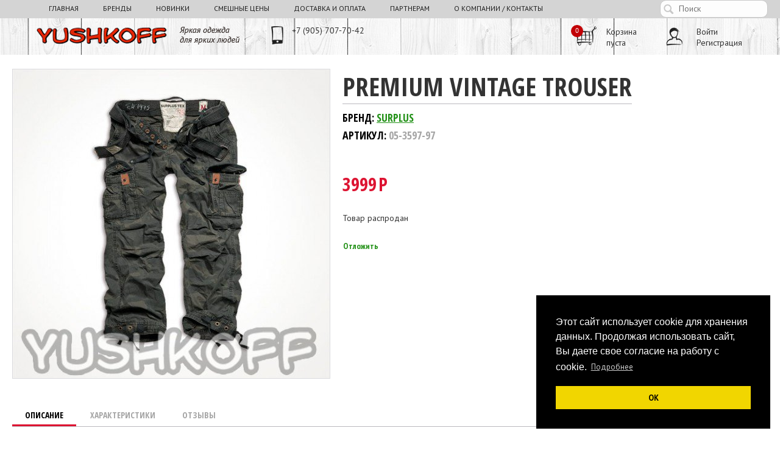

--- FILE ---
content_type: text/html; charset=utf-8
request_url: https://yushkoff.com/premium-vintage-trouser-ru.html
body_size: 21462
content:

<!DOCTYPE html>
<html lang="ru">
<head>
<title>Одежда :: Штаны :: Premium Vintage Trouser</title>

<base href="https://yushkoff.com/" />
<meta http-equiv="Content-Type" content="text/html; charset=utf-8" data-ca-mode="full" />
<meta name="viewport" content="width=device-width, initial-scale=1.0, maximum-scale=1.0, user-scalable=0" />

<meta name="description" content=" Брюки в стиле Ретро чёрный камуфляж Они актуальны во все времена Оригинальны креативны уникальны Premium Vintage это качественные материалы Множество карманов делают штаны необычными и удобными для всех случаев в жизни Характерные особенности этих культовых брюк потертости пятна и ржавые" />


<meta name="keywords" content="" />

    <link rel="canonical" href="https://yushkoff.com/premium-vintage-trouser-ru.html" />








<link href="https://yushkoff.com/images/logos/5/Y.png?t=1447860183" rel="shortcut icon" type="image/png" />


<link type="text/css" rel="stylesheet" href="https://yushkoff.com/var/cache/misc/statics/design/themes/yushkoff/css/standalone.82ce317f2dfb6cd1aa5997b558082b731754974454.css?t=1754974461" />



    <meta name="facebook-domain-verification" content="3nvngtjaojy9th6ncvpc3i9phjuovj" />

    <!-- Facebook Pixel Code -->
    <script>
        !function(f,b,e,v,n,t,s)
        {if(f.fbq)return;n=f.fbq=function(){n.callMethod?
            n.callMethod.apply(n,arguments):n.queue.push(arguments)};
            if(!f._fbq)f._fbq=n;n.push=n;n.loaded=!0;n.version='2.0';
            n.queue=[];t=b.createElement(e);t.async=!0;
            t.src=v;s=b.getElementsByTagName(e)[0];
            s.parentNode.insertBefore(t,s)}(window,document,'script',
            'https://connect.facebook.net/en_US/fbevents.js');
        fbq('init', '572457186513335');
        fbq('track', 'PageView');
    </script>
    <noscript>
        <img height="1" width="1"
             src="https://www.facebook.com/tr?id=572457186513335&ev=PageView
&noscript=1"/>
    </noscript>
    <!-- End Facebook Pixel Code -->

    <!-- Facebook Pixel Code -->
    <script>
        !function(f,b,e,v,n,t,s)
        {if(f.fbq)return;n=f.fbq=function(){n.callMethod?
            n.callMethod.apply(n,arguments):n.queue.push(arguments)};
            if(!f._fbq)f._fbq=n;n.push=n;n.loaded=!0;n.version='2.0';
            n.queue=[];t=b.createElement(e);t.async=!0;
            t.src=v;s=b.getElementsByTagName(e)[0];
            s.parentNode.insertBefore(t,s)}(window,document,'script',
            'https://connect.facebook.net/en_US/fbevents.js');
        fbq('init', '242292897333103');
        fbq('track', 'PageView');
    </script>
    <noscript>
        <img height="1" width="1"
             src="https://www.facebook.com/tr?id=242292897333103&ev=PageView
&noscript=1"/>
    </noscript>
    <!-- End Facebook Pixel Code -->


    <script type="text/javascript">!function(){var t=document.createElement("script");t.type="text/javascript",t.async=!0,t.src="https://vk.com/js/api/openapi.js?168",t.onload=function(){VK.Retargeting.Init("VK-RTRG-507977-auik7"),VK.Retargeting.Hit()},document.head.appendChild(t)}();</script><noscript><img src="https://vk.com/rtrg?p=VK-RTRG-507977-auik7" style="position:fixed; left:-999px;" alt=""/></noscript>

<link rel="stylesheet" type="text/css" href="//cdnjs.cloudflare.com/ajax/libs/cookieconsent2/3.1.0/cookieconsent.min.css" />
<script src="//cdnjs.cloudflare.com/ajax/libs/cookieconsent2/3.1.0/cookieconsent.min.js"></script>
<script>
window.addEventListener("load", function(){
window.cookieconsent.initialise({
  "palette": {
    "popup": {
      "background": "#000"
    },
    "button": {
      "background": "#f1d600"
    }
  },
  "position": "bottom-right",
  "content": {
    "message": "Этот сайт использует cookie для хранения данных. Продолжая использовать сайт, Вы даете свое согласие на работу с cookie.",
    "dismiss": "ОК",
    "link": "Подробнее",
    "href": "http://yushkoff.com/politika-konfidencialnosti.html"
  }
})});
</script>




</head>

<body class="products_view">

<div class="ty-tygh  " id="tygh_container">

<div id="ajax_overlay" class="ty-ajax-overlay"></div>
<div id="ajax_loading_box" class="ty-ajax-loading-box"></div>

<div class="cm-notification-container notification-container">
</div>

<div class="ty-helper-container" id="tygh_main_container">
    
        
<div class="tygh-top-panel clearfix">
    <div class="container-fluid  top-grid">
    <div class="row-fluid ">                <div class="span10 " >
                <div class=" main-menu    ty-float-left">
        


    <ul class="ty-menu__items cm-responsive-menu">
        
            <li class="ty-menu__item ty-menu__menu-btn visible-phone">
                <a class="ty-menu__item-link">
                    <i class="ty-icon-short-list"></i>
                    <span>Меню</span>
                </a>
            </li>
         
            <li class="ty-menu__item ty-menu__item-nodrop ">
                <a href="/" class="ty-menu__item-link">Главная</a>
            </li>
                    
            <li class="ty-menu__item cm-menu-item-responsive ">
                <a class="ty-menu__item-toggle visible-phone cm-responsive-menu-toggle">
                    <i class="ty-menu__icon-open ty-icon-down-open"></i>
                    <i class="ty-menu__icon-hide ty-icon-up-open"></i>
                </a>
                <a href="brands.html" class="ty-menu__item-link">
                    Бренды
                </a>


                <div class="ty-menu__submenu">
                    <ul class="ty-menu__submenu-items ty-menu__submenu-items-simple cm-responsive-menu-submenu">

                                                                            <li class="ty-menu__submenu-item">
                                <a class="ty-menu__submenu-link" href="https://yushkoff.com/yakuza.html">YAKUZA</a>
                            </li>
                                                    <li class="ty-menu__submenu-item">
                                <a class="ty-menu__submenu-link" href="https://yushkoff.com/xzavier.html">XZAVIER</a>
                            </li>
                                                    <li class="ty-menu__submenu-item">
                                <a class="ty-menu__submenu-link" href="https://yushkoff.com/mountain-ru.html">MOUNTAIN</a>
                            </li>
                                                    <li class="ty-menu__submenu-item">
                                <a class="ty-menu__submenu-link" href="https://yushkoff.com/liquid-blue-ru.html">LIQUID BLUE</a>
                            </li>
                                                    <li class="ty-menu__submenu-item">
                                <a class="ty-menu__submenu-link" href="https://yushkoff.com/cassowary-australia.html">CASSOWARY Australia</a>
                            </li>
                                                    <li class="ty-menu__submenu-item">
                                <a class="ty-menu__submenu-link" href="https://yushkoff.com/yushkoff-australia.html">YUSHKOFF AUSTRALIA</a>
                            </li>
                                                    <li class="ty-menu__submenu-item">
                                <a class="ty-menu__submenu-link" href="https://yushkoff.com/surplus.html">SURPLUS</a>
                            </li>
                                            </ul>
                </div>

            </li>
            


                                            
                        <li class="ty-menu__item ty-menu__item-nodrop">
                                        <a  href="http://yushkoff.com/index.php?dispatch=category_new.view" class="ty-menu__item-link">
                                                Новинки                    </a>
                            </li>
                                            
                        <li class="ty-menu__item ty-menu__item-nodrop">
                                        <a  href="http://yushkoff.com/category-348/nedorogo" class="ty-menu__item-link">
                                                Смешные цены                    </a>
                            </li>
                                            
                        <li class="ty-menu__item ty-menu__item-nodrop">
                                        <a  href="https://yushkoff.com/o-sposobah-dostavki-i-oplaty-futbolok-the-mountain-yakuza.html" class="ty-menu__item-link">
                                                Доставка и оплата                    </a>
                            </li>
                                            
                        <li class="ty-menu__item cm-menu-item-responsive">
                                            <a class="ty-menu__item-toggle visible-phone cm-responsive-menu-toggle">
                            <i class="ty-menu__icon-open ty-icon-down-open"></i>
                            <i class="ty-menu__icon-hide ty-icon-up-open"></i>
                        </a>
                                        <a  href="https://yushkoff.com/partneram.html" class="ty-menu__item-link">
                                                Партнерам                    </a>
                
                                        
                        <div class="ty-menu__submenu">
                            <ul class="ty-menu__submenu-items ty-menu__submenu-items-simple cm-responsive-menu-submenu">
                                

                                                                                                        <li class="ty-menu__submenu-item">
                                        <a class="ty-menu__submenu-link"  href="https://yushkoff.com/dropshipping.html">Дропшиппинг. Надёжный поставщик футболок и свитеров из Австралии - Юшкофф.</a>
                                    </li>
                                                                                                        <li class="ty-menu__submenu-item">
                                        <a class="ty-menu__submenu-link"  href="https://yushkoff.com/dropshipperam.html">Дропшипперам</a>
                                    </li>
                                                                                                        <li class="ty-menu__submenu-item">
                                        <a class="ty-menu__submenu-link"  href="https://yushkoff.com/optom-futbolki-3d-mountain-odezhda.html">3D-футболки Mountain и Cassowary Australia оптом!</a>
                                    </li>
                                                                                                        <li class="ty-menu__submenu-item">
                                        <a class="ty-menu__submenu-link"  href="https://yushkoff.com/otkroy-svoy-magazin-3d-futbolok-franshiza-clone.html">Открой свой магазин 3D-футболок (франшиза)!!!</a>
                                    </li>
                                                                                                        <li class="ty-menu__submenu-item">
                                        <a class="ty-menu__submenu-link"  href="https://yushkoff.com/faktoring.html">Факторинг</a>
                                    </li>
                                                                                                        <li class="ty-menu__submenu-item">
                                        <a class="ty-menu__submenu-link"  href="https://yushkoff.com/partnerskaya-programma.html">Партнёрская программа</a>
                                    </li>
                                                                
                                

                            </ul>
                        </div>
                    
                            </li>
                                            
                        <li class="ty-menu__item ty-menu__item-nodrop">
                                        <a  href="https://yushkoff.com/about.html" class="ty-menu__item-link">
                                                О компании / Контакты                    </a>
                            </li>
        
        

    </ul>



    </div>
        </div><div class="span2 " >
                <div class=" ty-float-right">
        <div class="ty-wysiwyg-content" ><div class="social">
<div class="ty-search-block top_search"><form class="cm-processed-form" action="https://yushkoff.com/" method="get" name="search_form"><input name="subcats" type="hidden" value="Y" /> <input name="status" type="hidden" value="A" /> <input name="pshort" type="hidden" value="Y" /> <input name="pfull" type="hidden" value="Y" /> <input name="pname" type="hidden" value="Y" /> <input name="pkeywords" type="hidden" value="Y" /> <input name="search_performed" type="hidden" value="Y" /> <input id="search_input" class="ty-search-block__input cm-hint" title="Поиск" name="q" type="text" 

value=""

 /><button class="ty-search-magnifier" title="Найти" type="submit"><i class="ty-icon-search"></i></button> <input name="dispatch" type="hidden" value="products.search" /></form></div>
</div></div>
    </div>
        </div>
    </div>
</div>
</div>

<div class="tygh-header clearfix">
    <div class="container-fluid  header-grid">
    <div class="row-fluid ">                <div class="span4 top-logo-grid" >
                <div class=" top-logo    ty-float-left">
        <div class="ty-logo-container">
    <a href="https://yushkoff.com/" title="">
        <img src="https://yushkoff.com/images/logos/5/top_logo_logo1.png?t=1435744678" width="333" height="29" alt="" class="ty-logo-container__image" />
    </a>
</div>
    </div>
        </div><div class="span2 search-block-grid" >
                <div class=" header_phone">
        <div class="ty-wysiwyg-content" ><img class="iphone" src="design/themes/yushkoff/media/images/addons/tmenu/iphone.png" alt="" width="20" height="30" />
<div class="phone">+7 (905) 707-70-42</div></div>
    </div>
        </div><div class="span6 cart-content-grid" >
                <div class="ty-dropdown-box  top-my-account header_login ty-float-right">
        <div id="sw_dropdown_740" class="ty-dropdown-box__title cm-combination unlogged">
            
                                 
        <a class="ty-account-info__title" href="https://yushkoff.com/profiles-update-ru.html">
                        <div class="login">Войти<br />Регистрация</div>
                    </a>


                        

        </div>
        <div id="dropdown_740" class="cm-popup-box ty-dropdown-box__content hidden">
            

<div id="account_info_740">
                <div id="login_block740" class="ty-login">
            <div class="ty-login-reglink">
                <span>Войти</span>
                <a class="ty-login-reglink__a" href="/profiles-add-ru.html" rel="nofollow">Регистрация</a>
            </div>
            <form class="cm-processed-form" name="popup740_form" action="/" method="post">
                <input name="return_url" value="index.php" type="hidden">
                <input name="redirect_url" value="index.php" type="hidden">
                <div class="ty-control-group">
                    <span class="login_icon"></span>
                    <input id="login_popup740" name="user_login" size="30" value="" class="ty-login__input cm-focus" type="text" placeholder="Логин" >
                </div>
                <div class="ty-control-group ty-password-forgot">
                    <span class="password_icon"></span>
                    <input id="psw_popup740" name="password" size="30" value="" class="ty-login__input" maxlength="32" type="password" placeholder="Пароль">
                    <a href="/index.php?dispatch=auth.recover_password" class="ty-password-forgot__a" tabindex="5">Забыли пароль?</a>
                </div>
                <div>
                    <button class="ty-btn__login ty-btn__secondary ty-btn" type="submit" name="dispatch[auth.login]">Войти</button>
                </div>
                <div class="ty-login__remember-me">
                    <label for="remember_me_popup740" class="ty-login__remember-me-label">
                    <input class="checkbox" name="remember_me" id="remember_me_popup740" value="Y" type="checkbox">Запомнить меня</label>
                </div>
            </form>
        </div>
    <!--account_info_740--></div>
        </div>
    </div><div class=" top-cart-content header_cart ty-float-right">
        
    <div class="ty-dropdown-box" id="cart_status_736">
         <div id="sw_dropdown_736" class="ty-dropdown-box__title cm-combination">
        <a href="https://yushkoff.com/checkout-cart.html">
                            <div class="cart_count">0</div>
                <div class="cart_note">Корзина<br />пуста</div>



        </a>
        </div>
        <div id="dropdown_736" class="cm-popup-box ty-dropdown-box__content hidden">
            
                <div class="cm-cart-content cm-cart-content-thumb cm-cart-content-delete">
                        <div class="ty-cart-items">
                                                            <div class="ty-cart-items__empty ty-center">Корзина пуста</div>
                                                    </div>

                                                <div class="cm-cart-buttons ty-cart-content__buttons buttons-container hidden">
                            <div class="ty-float-left">
                                <a href="https://yushkoff.com/checkout-cart.html" rel="nofollow" class="ty-btn ty-btn__secondary">Корзина</a>
                            </div>
                                                        <div class="ty-float-right">
                                <a href="https://yushkoff.com/checkout-checkout.html" rel="nofollow" class="ty-btn ty-btn__primary">Оформить заказ</a>
                            </div>
                                                    </div>
                        
                </div>
            

        </div>
    <!--cart_status_736--></div>



    </div>
        </div>
    </div>
</div>
</div>

<div class="tygh-content clearfix">
    <div class="container-fluid  content-grid">
    <div class="row-fluid ">                <div class="span12 breadcrumbs-grid" >
                <div id="breadcrumbs_487">

    <div class="ty-breadcrumbs clearfix">
        <a href="https://yushkoff.com/" class="ty-breadcrumbs__a">Главная</a><span class="ty-breadcrumbs__slash">/</span><a href="https://yushkoff.com/category-348/" class="ty-breadcrumbs__a">Одежда</a><span class="ty-breadcrumbs__slash">/</span><a href="https://yushkoff.com/category-348/category-342/" class="ty-breadcrumbs__a">Штаны</a><span class="ty-breadcrumbs__slash">/</span><span class="ty-breadcrumbs__current">Premium Vintage Trouser</span>
    </div>
<!--breadcrumbs_487--></div>
        </div>
    </div><div class="row-fluid ">                <div class="span12 main-content-grid" >
                <!-- Inline script moved to the bottom of the page -->
<div class="ty-product-block ty-product-detail">
    <div class="ty-product-block__wrapper clearfix" itemscope itemtype="http://schema.org/Product">
    <div >
    <meta itemprop="sku" content="05-3597-97" />
    <meta itemprop="name" content="Premium Vintage Trouser" />


        <meta itemprop="description" content="&lt;p&gt;&amp;nbsp;&lt;strong style=&quot;font-size: 12px; line-height: 18px; color: #4c3d0a; font-family: Arial, Helvetica, sans-serif;&quot;&gt;Брюки в стиле Ретро (чёрный камуфляж).&lt;/strong&gt;&lt;/p&gt;
&lt;p&gt;&lt;span style=&quot;color: #4c3d0a; font-family: Arial, Helvetica, sans-serif;&quot;&gt;&lt;span style=&quot;font-size: 12px; line-height: 18px;&quot;&gt;&lt;strong&gt;Они актуальны во все времена. Оригинальны, креативны, уникальны.&lt;/strong&gt;&lt;/span&gt;&lt;/span&gt;&lt;/p&gt;
&lt;p&gt;&lt;span style=&quot;margin: 0px; padding: 0px; color: #4c3d0a; font-family: Arial, Helvetica, sans-serif; font-size: 12px; font-weight: bold; line-height: 18px;&quot;&gt;Premium Vintage это качественные материалы. Множество карманов делают штаны необычными и удобными для всех случаев в жизни.&lt;/span&gt;&lt;/p&gt;
&lt;p&gt;&lt;span style=&quot;margin: 0px; padding: 0px; color: #4c3d0a; font-family: Arial, Helvetica, sans-serif; font-size: 12px; font-weight: bold; line-height: 18px;&quot;&gt;Характерные особенности этих культовых брюк: потертости, пятна и ржавые кнопки, которые оставлены специально, чтобы подчеркнуть уникальный характер каждой вещи.&lt;/span&gt;&lt;/p&gt;
&lt;p&gt;&lt;span style=&quot;margin: 0px; padding: 0px; color: #4c3d0a; font-family: Arial, Helvetica, sans-serif; font-size: 12px; font-weight: bold; line-height: 18px;&quot;&gt;Материал: 100% хлопок.&lt;/span&gt;&lt;/p&gt;" />
    
    <div itemprop="offers" itemscope="" itemtype="http://schema.org/Offer">
                <!-- #0# -->
                <link itemprop="availability" href="http://schema.org/OutOfStock" />
                            <meta itemprop="priceCurrency" content="RUB"/>
            <meta itemprop="price" content="3999"/>
            </div>

    
    


</div>
                                    
    
    






























            <div class="ty-product-block__img-wrapper">
                
                                            <div class="ty-product-block__img cm-reload-3359" id="product_images_3359_update">

                                                            

                            
    
    
    
<div class="ty-product-img cm-preview-wrapper">
<a id="det_img_link_3359696eddd4a4b29_3106" data-ca-image-id="preview[product_images_3359696eddd4a4b29]" class="cm-image-previewer cm-previewer ty-previewer" data-ca-image-width="800" data-ca-image-height="780" href="https://yushkoff.com/images/watermarked/1/detailed/3/tmp_euVnVq.jpg?t=1435333070" title=""><img itemprop="image" class="ty-pict    "  id="det_img_3359696eddd4a4b29_3106"  src="https://yushkoff.com/images/watermarked/1/thumbnails/520/507/detailed/3/tmp_euVnVq.jpg?t=1436060904" alt="" title=""  /><span class="ty-previewer__icon hidden-phone"></span></a>

</div>



<!-- Inline script moved to the bottom of the page -->
<!-- Inline script moved to the bottom of the page -->


<!-- Inline script moved to the bottom of the page -->

<!-- Inline script moved to the bottom of the page -->

                        <!--product_images_3359_update--></div>
                                    

            </div>
            <div class="ty-product-block__left">
                                <form action="https://yushkoff.com/" method="post" name="product_form_3359" enctype="multipart/form-data" class="cm-disable-empty-files  cm-ajax cm-ajax-full-render cm-ajax-status-middle ">
<input type="hidden" name="result_ids" value="cart_status*,wish_list*,checkout*,account_info*" />
<input type="hidden" name="redirect_url" value="index.php?sl=ru&amp;dispatch=products.view&amp;product_id=3359" />
<input type="hidden" name="product_data[3359][product_id]" value="3359" />


                
                                            <h1 class="ty-product-block-title" >Premium Vintage Trouser</h1>
                    
                    
                        <div class="brand">
                            
                            <span>Бренд:</span>                                                         <a class="brand-link cm-tooltip" href="https://yushkoff.com/surplus.html" title="Показать все товары этого бренда">SURPLUS</a>
                        </div>
                    

                        <div class="art"><span>Артикул:</span> 05-3597-97</div>
                
    <div class="ty-discussion__rating-wrapper" id="average_rating_product">
            
            
        
    

    



                <a class="ty-discussion__review-write cm-external-click cm-dialog-opener cm-dialog-auto-size" data-ca-external-click-id="discussion" data-ca-target-id="new_post_dialog_3359" rel="nofollow">Написать отзыв</a>
    <!--average_rating_product--></div>


                                                                                


                <div class="prices-container price-wrap">
                                            <div class="ty-product-prices">
                                        <span class="cm-reload-3359" id="old_price_update_3359">
            
                        

        <!--old_price_update_3359--></span>
    &nbsp;                    
                                            <div class="ty-product-block__price-actual">
                                <span class="cm-reload-3359 ty-price-update" id="price_update_3359">
        <input type="hidden" name="appearance[show_price_values]" value="1" />
        <input type="hidden" name="appearance[show_price]" value="1" />
                                
                                    <span class="ty-price" id="line_discounted_price_3359"><span id="sec_discounted_price_3359" class="ty-price-num">3999</span>&nbsp;<span class="ty-price-num"><span class="ty-rub">Р</span></span></span>
                            

                        <!--price_update_3359--></span>

                        </div>
                    
                                                    
                                        <span class="cm-reload-3359" id="line_discount_update_3359">
            <input type="hidden" name="appearance[show_price_values]" value="1" />
            <input type="hidden" name="appearance[show_list_discount]" value="1" />
                    <!--line_discount_update_3359--></span>
    
                        </div>
                                    </div>

                                    
                            <p>Товар распродан</p>
    

                                <div class="ty-product-block__button">
                    
                                        <div class="cm-reload-3359 " id="add_to_cart_update_3359">
<input type="hidden" name="appearance[show_add_to_cart]" value="1" />
<input type="hidden" name="appearance[show_list_buttons]" value="1" />
<input type="hidden" name="appearance[but_role]" value="big" />
<input type="hidden" name="appearance[quick_view]" value="" />

        
 
    <a  class="ty-btn ty-btn__text ty-add-to-wish cm-submit text-button" id="button_wishlist_3359" data-ca-dispatch="dispatch[wishlist.add..3359]">Отложить</a>





<!--add_to_cart_update_3359--></div>


                                        
                </div>
                


                                <div class="ty-product-block__option" style="display:none">
                                                <div class="cm-reload-3359" id="product_options_update_3359">
        <input type="hidden" name="appearance[show_product_options]" value="1" />
        
                                                    
<input type="hidden" name="appearance[details_page]" value="1" />
    <input type="hidden" name="additional_info[info_type]" value="D" />
    <input type="hidden" name="additional_info[get_icon]" value="1" />
    <input type="hidden" name="additional_info[get_detailed]" value="1" />
    <input type="hidden" name="additional_info[get_additional]" value="" />
    <input type="hidden" name="additional_info[get_options]" value="1" />
    <input type="hidden" name="additional_info[get_discounts]" value="1" />
    <input type="hidden" name="additional_info[get_features]" value="" />
    <input type="hidden" name="additional_info[get_extra]" value="" />
    <input type="hidden" name="additional_info[get_taxed_prices]" value="1" />
    <input type="hidden" name="additional_info[get_for_one_product]" value="1" />
    <input type="hidden" name="additional_info[detailed_params]" value="1" />
    <input type="hidden" name="additional_info[features_display_on]" value="C" />









<div class="cm-picker-product-options ty-product-options" id="opt_3359">
             

        <div class="ty-control-group ty-product-options__item product-list-field clearfix" id="opt_3359_2">
                    <label for="option_3359_2" class="ty-control-group__label ty-product-options__item-label cm-required" >Размер:</label>
         
                                            <select name="product_data[3359][product_options][2]" id="option_3359_2" onchange="fn_change_options('3359', '3359', '2');" >
                                                                        <option value="">--выберите--</option>
                                                                                                                    <option value="968" >XS </option>
                                                                                                <option value="6" >S </option>
                                                                                                <option value="10" >M </option>
                                                                                                <option value="9" >L </option>
                                                                                                <option value="8" >XL </option>
                                                                                                <option value="7" >2XL </option>
                                                                                                <option value="49" >3XL </option>
                                                                                                <option value="172" >4XL </option>
                                                                                                <option value="173" >5XL </option>
                                                                                                <option value="1640" >6XL </option>
                                                                                                <option value="1661" >7XL </option>
                                                                                                <option value="1662" >8XL </option>
                                                            </select>
                            
        
                    </div>
     
    </div>

 




<!-- Inline script moved to the bottom of the page -->

        

    <!--product_options_update_3359--></div>
    
                </div>
                
                
                                </form>






                
                


                                

                    
                            </div>


            
                        



        
    
    <div class="ty-discussion-post-popup hidden" id="new_post_dialog_3359" title="Написать отзыв">
<form action="https://yushkoff.com/" method="post" class=" posts-form" name="add_post_form" id="add_post_form_3359">

<input type="hidden" name="result_ids" value="posts_list*,new_post*,average_rating*">
<input type ="hidden" name="post_data[thread_id]" value="183" />
<input type ="hidden" name="redirect_url" value="https://yushkoff.com/premium-vintage-trouser-ru.html?selected_section=discussion#discussion" />
<input type="hidden" name="selected_section" value="" />

<div id="new_post_3359">

<div class="ty-control-group">
    <label for="dsc_name_3359" class="ty-control-group__title cm-required">Ваше имя</label>
    <input type="text" id="dsc_name_3359" name="post_data[name]" value="" size="50" class="ty-input-text-large" />
</div>

<div class="ty-control-group">
        <label class="ty-control-group__title cm-required cm-multiple-radios">Ваша оценка</label>
    <div class="clearfix cm-field-container">
    <div class="ty-rating" id="rating_3359">
                        <input type="radio" id="rating_3359_5" class="ty-rating__check" name="post_data[rating_value]" value="5" /><label class="ty-rating__label" for="rating_3359_5" title="Отлично!">Отлично!</label>
                        <input type="radio" id="rating_3359_4" class="ty-rating__check" name="post_data[rating_value]" value="4" /><label class="ty-rating__label" for="rating_3359_4" title="Очень хорошо">Очень хорошо</label>
                        <input type="radio" id="rating_3359_3" class="ty-rating__check" name="post_data[rating_value]" value="3" /><label class="ty-rating__label" for="rating_3359_3" title="Сносно">Сносно</label>
                        <input type="radio" id="rating_3359_2" class="ty-rating__check" name="post_data[rating_value]" value="2" /><label class="ty-rating__label" for="rating_3359_2" title="Плохо">Плохо</label>
                        <input type="radio" id="rating_3359_1" class="ty-rating__check" name="post_data[rating_value]" value="1" /><label class="ty-rating__label" for="rating_3359_1" title="Очень плохо">Очень плохо</label>
            </div>
</div>
</div>


<div class="ty-control-group">
    <label for="dsc_message_3359" class="ty-control-group__title cm-required">Ваше сообщение</label>
    <textarea id="dsc_message_3359" name="post_data[message]" class="ty-input-textarea ty-input-text-large" rows="5" cols="72"></textarea>
</div>



        
        <div class="captcha ty-control-group">
                    <label for="verification_answer_iv_696eddd4a91ae" class="cm-required ty-captcha__label">Антибот</label>
                    <div class="cm-field-container">
                    <input class="ty-captcha__input cm-autocomplete-off" type="text" id="verification_answer_iv_696eddd4a91ae" name="verification_answer" value= "" />
            <input type="hidden" name="verification_id" value= "iv_696eddd4a91ae" />
                    <div class="ty-captcha__code">
                <img id="verification_image_iv_696eddd4a91ae" class="ty-captcha__img" src="https://yushkoff.com/index.php?dispatch=image.captcha&amp;verification_id=iv_696eddd4a91ae&amp;no_session=Y&amp;iv_696eddd4a91ae=" alt="" onclick="this.src += '|1' ;"  width="108" height="25" />
                <i class="ty-icon-refresh ty-captcha__refresh" onclick="document.getElementById('verification_image_iv_696eddd4a91ae').src += '|1';"></i>
            </div>
            </div><!-- close .cm-field-container  -->
                <div >Введите цифры, которые Вы видите на рисунке (это защита от спам-роботов):</div>
    </div>


<!--new_post_3359--></div>

<div class="buttons-container">
        
 
    <button  class="ty-btn__secondary ty-btn" type="submit" name="dispatch[discussion.add]" >Отправить</button>


</div>

</form>
</div>


    </div>

    
    
        


                            

<!-- Inline script moved to the bottom of the page -->
<div class="ty-tabs cm-j-tabs clearfix">
    <ul class="ty-tabs__list" >
                                                        <li id="description" class="ty-tabs__item cm-js active"><a class="ty-tabs__a" >Описание</a></li>
                                            <li id="features" class="ty-tabs__item cm-js"><a class="ty-tabs__a" >Характеристики</a></li>
                                                        <li id="discussion" class="ty-tabs__item cm-js"><a class="ty-tabs__a" >Отзывы</a></li>
                </ul>
</div>

<div class="cm-tabs-content ty-tabs__content clearfix" id="tabs_content">
                            
            
                                        
            <div id="content_description" class="ty-wysiwyg-content content-description">
                                                    
    <div ><p>&nbsp;<strong style="font-size: 12px; line-height: 18px; color: #4c3d0a; font-family: Arial, Helvetica, sans-serif;">Брюки в стиле Ретро (чёрный камуфляж).</strong></p>
<p><span style="color: #4c3d0a; font-family: Arial, Helvetica, sans-serif;"><span style="font-size: 12px; line-height: 18px;"><strong>Они актуальны во все времена. Оригинальны, креативны, уникальны.</strong></span></span></p>
<p><span style="margin: 0px; padding: 0px; color: #4c3d0a; font-family: Arial, Helvetica, sans-serif; font-size: 12px; font-weight: bold; line-height: 18px;">Premium Vintage это качественные материалы. Множество карманов делают штаны необычными и удобными для всех случаев в жизни.</span></p>
<p><span style="margin: 0px; padding: 0px; color: #4c3d0a; font-family: Arial, Helvetica, sans-serif; font-size: 12px; font-weight: bold; line-height: 18px;">Характерные особенности этих культовых брюк: потертости, пятна и ржавые кнопки, которые оставлены специально, чтобы подчеркнуть уникальный характер каждой вещи.</span></p>
<p><span style="margin: 0px; padding: 0px; color: #4c3d0a; font-family: Arial, Helvetica, sans-serif; font-size: 12px; font-weight: bold; line-height: 18px;">Материал: 100% хлопок.</span></p></div>

                            
            </div>
                                
            
                                        
            <div id="content_features" class="ty-wysiwyg-content content-features">
                                                    
            <div class="ty-product-feature">
        <span class="ty-product-feature__label">Бренд:</span>

                            
        <div class="ty-product-feature__value">SURPLUS</div>
        </div>
                <div class="ty-product-feature">
        <span class="ty-product-feature__label">Наименование:</span>

                            
        <div class="ty-product-feature__value">Брюки Ретро</div>
        </div>
                <div class="ty-product-feature">
        <span class="ty-product-feature__label">Состав:</span>

                            
        <div class="ty-product-feature__value">100% хлопок</div>
        </div>
                <div class="ty-product-feature">
        <span class="ty-product-feature__label">Цвет:</span>

                            
        <div class="ty-product-feature__value">Черный</div>
        </div>
                <div class="ty-product-feature">
        <span class="ty-product-feature__label">Страна дизайна:</span>

                            
        <div class="ty-product-feature__value">США</div>
        </div>
                <div class="ty-product-feature">
        <span class="ty-product-feature__label">Страна производства:</span>

                            
        <div class="ty-product-feature__value">Германия</div>
        </div>
                <div class="ty-product-feature">
        <span class="ty-product-feature__label">Срок носки:</span>

                            
        <div class="ty-product-feature__value">до 3-х лет</div>
        </div>
                <div class="ty-product-feature">
        <span class="ty-product-feature__label">Взрослая/Детская:</span>

                            
        <div class="ty-product-feature__value">Взрослая</div>
        </div>
                <div class="ty-product-feature">
        <span class="ty-product-feature__label">Уход за изделиями:</span>

                            
        <div class="ty-product-feature__value">Ручная стирка БЕЗ отбеливателя в холодной воде</div>
        </div>
    
                                    
                            
            </div>
                                
            
            
            <div id="content_files" class="ty-wysiwyg-content content-files">
                                                    

                            
            </div>
                                
            
                                        
            <div id="content_discussion" class="ty-wysiwyg-content content-discussion">
                                                    
    <div class="discussion-block" id="content_discussion_block">
        
        
        <div id="posts_list">
                            <p class="ty-no-items">Сообщения не найдены</p>
                    <!--posts_list--></div>

                    <div class="ty-discussion-post__buttons buttons-container">
                    
 

    <a   class="ty-btn cm-dialog-opener cm-dialog-auto-size ty-btn__primary "  rel="nofollow" data-ca-target-id="new_post_dialog_3359">Написать отзыв</a>

            </div>
                    
                                </div>

                            
            </div>
            
</div>



        
    </div>

<div class="product-details">
</div>
        </div>
    </div>
</div>
</div>


<div class="tygh-footer clearfix" id="tygh_footer">
    <div class="container-fluid  ty-footer-grid">
    <div class="row-fluid ">                <div class="span12 " >
                <div class=" footer-subscription">
        <div class="ty-footer-form-block">
    <form action="https://yushkoff.com/" method="post" name="subscribe_form">
        <input type="hidden" name="redirect_url" value="index.php?sl=ru&amp;dispatch=products.view&amp;product_id=3359" />
        <input type="hidden" name="newsletter_format" value="2" />

        <h3 class="ty-footer-form-block__title">Оставайтесь на связи</h3>
        <div style="display: block; margin-bottom: 3px">Получать информацию об акциях и специальных предложениях:</div>
        <div class="ty-footer-form-block__form ty-control-group ty-input-append">

            <label class="cm-required cm-email hidden" for="subscr_email47">E-mail</label>
            <input style="height: 32px; " type="text" name="subscribe_email" id="subscr_email47" size="20" value="Ваш e-mail" class="cm-hint ty-input-text email-subscr-field" />
            <button title="Выполнить" class="ty-btn-go" type="submit"><i class="ty-btn-go__icon ty-icon-right-dir"></i></button>
<input type="hidden" name="dispatch" value="newsletters.add_subscriber" />
        </div>
    </form>
</div>

    </div>
        </div>
    </div><div class="row-fluid ">                <div class="span12 ty-footer-menu" >
                <div class="row-fluid ">                <div class="span2 footer_menu" >
                <div class="ty-mainbox-container clearfix ty-float-left">
                    
                <h1 class="ty-mainbox-title">
                    
                                            Разделы сайта
                                        

                </h1>
            

                <div class="ty-mainbox-body">
<div class="ty-menu ty-menu-vertical">
    <ul id="vmenu_587" class="ty-menu__items cm-responsive-menu">
        <li class="ty-menu__item cm-menu-item-responsive  menu-level-"><div class="ty-menu__submenu-item-header"><a href="http://yushkoff.com/index.php?dispatch=category_new.view"  class="ty-menu__item-link">Новинки</a></div></li>
<li class="ty-menu__item cm-menu-item-responsive  menu-level-"><div class="ty-menu__submenu-item-header"><a href="http://yushkoff.com/category-348/nedorogo"  class="ty-menu__item-link">Смешные цены</a></div></li>
<li class="ty-menu__item cm-menu-item-responsive  menu-level-"><div class="ty-menu__submenu-item-header"><a href="http://yushkoff.com/index.php?dispatch=category_hits.view"  class="ty-menu__item-link">Хиты продаж</a></div></li>
<li class="ty-menu__item cm-menu-item-responsive  menu-level-"><div class="ty-menu__submenu-item-header"><a href="https://yushkoff.com/o-sposobah-dostavki-i-oplaty-futbolok-the-mountain-yakuza.html"  class="ty-menu__item-link">Доставка и оплата</a></div></li>
<li class="ty-menu__item cm-menu-item-responsive dropdown-vertical__dir menu-level-"><div class="ty-menu__item-toggle visible-phone cm-responsive-menu-toggle"><i class="ty-menu__icon-open ty-icon-down-open"></i><i class="ty-menu__icon-hide ty-icon-up-open"></i></div><div class="ty-menu__item-arrow hidden-phone"><i class="ty-icon-right-open"></i><i class="ty-icon-left-open"></i></div><div class="ty-menu__submenu-item-header"><a href="https://yushkoff.com/partneram.html"  class="ty-menu__item-link">Партнерам</a></div><div class="ty-menu__submenu"><ul class="ty-menu__submenu-items cm-responsive-menu-submenu"><li class="ty-menu__item cm-menu-item-responsive  menu-level-1"><div class="ty-menu__submenu-item-header"><a href="https://yushkoff.com/dropshipping.html"  class="ty-menu__item-link">Дропшиппинг. Надёжный поставщик футболок и свитеров из Австралии - Юшкофф.</a></div></li>
<li class="ty-menu__item cm-menu-item-responsive  menu-level-1"><div class="ty-menu__submenu-item-header"><a href="https://yushkoff.com/dropshipperam.html"  class="ty-menu__item-link">Дропшипперам</a></div></li>
<li class="ty-menu__item cm-menu-item-responsive  menu-level-1"><div class="ty-menu__submenu-item-header"><a href="https://yushkoff.com/optom-futbolki-3d-mountain-odezhda.html"  class="ty-menu__item-link">3D-футболки Mountain и Cassowary Australia оптом!</a></div></li>
<li class="ty-menu__item cm-menu-item-responsive  menu-level-1"><div class="ty-menu__submenu-item-header"><a href="https://yushkoff.com/otkroy-svoy-magazin-3d-futbolok-franshiza-clone.html"  class="ty-menu__item-link">Открой свой магазин 3D-футболок (франшиза)!!!</a></div></li>
<li class="ty-menu__item cm-menu-item-responsive  menu-level-1"><div class="ty-menu__submenu-item-header"><a href="https://yushkoff.com/faktoring.html"  class="ty-menu__item-link">Факторинг</a></div></li>
<li class="ty-menu__item cm-menu-item-responsive  menu-level-1"><div class="ty-menu__submenu-item-header"><a href="https://yushkoff.com/partnerskaya-programma.html"  class="ty-menu__item-link">Партнёрская программа</a></div></li>

</ul></div>
</li>
<li class="ty-menu__item cm-menu-item-responsive  menu-level-"><div class="ty-menu__submenu-item-header"><a href="https://yushkoff.com/about.html"  class="ty-menu__item-link">О компании Yushkoff Australia / Контакты</a></div></li>
<li class="ty-menu__item cm-menu-item-responsive  menu-level-"><div class="ty-menu__submenu-item-header"><a href="https://yushkoff.com/book.html"  class="ty-menu__item-link">Книга жалоб и предложений</a></div></li>
<li class="ty-menu__item cm-menu-item-responsive  menu-level-"><div class="ty-menu__submenu-item-header"><a href="https://yushkoff.com/politika-konfidencialnosti.html"  class="ty-menu__item-link">Политика конфиденциальности </a></div></li>


    </ul>
</div></div>
    </div>
        </div><div class="span2 demo-store-grid" >
                <div class=" footer-no-wysiwyg    ty-float-left">
        <div class="ty-wysiwyg-content" ><h1 class="ty-mainbox-title" style="margin-top:0">
<a title="MOUNTAIN, YAKUZA, LIQUID BLUE и другие бренды - наши прямые поставщики - 100% оригинальное качество!" href="/brands.html">Бренды</a>                    
                </h1>
<ul id="demo_store_links" class="ty-footer-menu__items">
    <li class="ty-footer-menu__item"><a href="https://yushkoff.com/yakuza.html">YAKUZA</a></li>
    <li class="ty-footer-menu__item"><a href="https://yushkoff.com/xzavier.html">XZAVIER</a></li>
    <li class="ty-footer-menu__item"><a href="https://yushkoff.com/mountain-ru.html">MOUNTAIN</a></li>
    <li class="ty-footer-menu__item"><a href="https://yushkoff.com/liquid-blue-ru.html">LIQUID BLUE</a></li>
    <li class="ty-footer-menu__item"><a href="https://yushkoff.com/cassowary-australia.html">CASSOWARY Australia</a></li>
    <li class="ty-footer-menu__item"><a href="https://yushkoff.com/yushkoff-australia.html">YUSHKOFF AUSTRALIA</a></li>
    <li class="ty-footer-menu__item"><a href="https://yushkoff.com/surplus.html">SURPLUS</a></li>
    </ul>
</div>
    </div>
        </div><div class="span3 customer-service-grid" >
                <div class=" footer-no-wysiwyg    ty-float-left">
        <div class="ty-wysiwyg-content" ><h1 class="ty-mainbox-title" style="margin-top:0">
<a title="Стильная одежда от мировых брендов! 100% качество!" href="/category-348">Одежда</a>                    
                </h1>
<ul id="customer_service_links" class="ty-footer-menu__items">
<li class="ty-footer-menu__item"><a href="/category-348/category-317">Футболки 3D Mountain и другие</a></li>
<li class="ty-footer-menu__item"><a href="/category-348/category-336">Футболки детские</a></li>
<li class="ty-footer-menu__item"><a href="/category-348/king-size">KINGSIZE - большие размеры</a></li>
<li class="ty-footer-menu__item"><a href="/category-348/category-338">Футболки с длинным рукавом</a></li>
<li class="ty-footer-menu__item"><a href="/category-348/category-337">Топы, Майки, Платья</a></li>
<li class="ty-footer-menu__item"><a href="/category-348">Смотреть всё</a></li>
</ul>
</div>
    </div>
        </div><div class="span2 about-grid" >
                <div class=" footer-no-wysiwyg    ty-float-left">
        <div class="ty-wysiwyg-content" ><h1 class="ty-mainbox-title" style="margin-top:0">
<a title="Широкий, гибкий и удобный формат сотрудничества с нами!" ;="" href="/partneram.html">ПАРТНЕРАМ</a>
                </h1>


<ul id="partners_cs_cart_links" class="ty-footer-menu__items">
<li class="ty-footer-menu__item">
            <a title="Оптом 3D футболки Mountain и все другие товары! Отличные условия работы - Ваш прибыльный бизнес!"  href="/optom-futbolki-3d-mountain-odezhda.html">Оптовикам</a>
</li>
<li class="ty-footer-menu__item">
<a title="Франшиза - это удобно и прибыльно!" href="/otkroy-svoy-magazin-3d-futbolok-franshiza-clone.html">Франшиза</a>
</li>
<li class="ty-footer-menu__item">
<a title="Возможность для оптовиков работать по схеме отсрочки платежей (факторинг)."  href="/faktoring.html">Факторинг</a>
</li>
<li class="ty-footer-menu__item">
<a title="Вы только получаете заказы от покупателей и прибыль! Остальную работу мы делаем за Вас!"  href="/dropshipping.html">Дропшиппинг</a>
</li>

<li class="ty-footer-menu__item">
<a title=""  href="/dropshipperam.html">Дропшипперам</a>
</li>



<li class="ty-footer-menu__item">
<a title="" href="/2014-the-mountain-wholesale-catalog.html">Каталог тут</a>
</li>
</ul></div>
    </div>
        </div><div class="span3 " >
                <div class="ty-mainbox-container clearfix">
                    
                <h1 class="ty-mainbox-title">
                    
                                            Yushkoff в соцсетях 
                                        

                </h1>
            

                <div class="ty-mainbox-body"><div class="ty-wysiwyg-content" ><!--<div class="social"><a href="#"><img src="design/themes/yushkoff/media/images/addons/tmenu/medium_twitter.png" alt="" /></a> <a href="#"><img src="design/themes/yushkoff/media/images/addons/tmenu/medium_facebook.png" alt="" /></a> <a href="#"><img src="design/themes/yushkoff/media/images/addons/tmenu/medium_vimeo.png" alt="" /></a> <a href="#"><img src="design/themes/yushkoff/media/images/addons/tmenu/medium_tumblr.png" alt="" /></a> <a href="#"><img src="design/themes/yushkoff/media/images/addons/tmenu/medium_dribble.png" alt="" /></a></div>
-->
<div class="social"><a class="youtube" href="http://www.youtube.com/user/yushkoffaustralia" target="_blank">&nbsp;</a><a class="vkontakte" href="http://vk.com/yushkoff_com" target="_blank">&nbsp;</a><a class="instagram" href="https://www.instagram.com/yushkoffaustralia/" target="_blank"><img src="design/themes/yushkoff/media/images/instagram.png" alt="" /></a></div>
<p>Новинки, скидки, подарки, да и просто потрепаться с нами можно в&nbsp;<a href="http://vk.com/yushkoff_com" target="_blank">ВКонтакте</a>!</p>
<p><span>Смотрите наше видео на </span><a href="http://www.youtube.com/user/yushkoffaustralia" target="_blank">YouTube</a><span>&nbsp;</span></p>
<p><span>Подписывайтесь на наш </span><a href="https://www.instagram.com/yushkoffaustralia/" target="_blank">Instagram</a><span>&nbsp;</span></p></div></div>
    </div>
        </div>
    </div>
        </div>
    </div><div class="row-fluid ">                <div class="span12 copyright" >
                <div class="ty-wysiwyg-content" ><p>&copy; 2008 YUSHKOFF Australia, г. Москва: +7 (905) 707-70-42 с 10:00 до 20:00; Email: <a class="mailto" href="mailto:yushkoff@mail.ru">yushkoff@mail.ru</a></p>
<!-- Rating@Mail.ru counter -->
<script type="text/javascript" data-no-defer="">// <![CDATA[
var _tmr = _tmr || [];
_tmr.push({id: "1008257", type: "pageView", start: (new Date()).getTime()});
(function (d, w) {
   var ts = d.createElement("script"); ts.type = "text/javascript"; ts.async = true;
   ts.src = (d.location.protocol == "https:" ? "https:" : "http:") + "//top-fwz1.mail.ru/js/code.js";
   var f = function () {var s = d.getElementsByTagName("script")[0]; s.parentNode.insertBefore(ts, s);};
   if (w.opera == "[object Opera]") { d.addEventListener("DOMContentLoaded", f, false); } else { f(); }
})(document, window);
// ]]></script>
<noscript><div style="position:absolute;left:-10000px;">
<img src="//top-fwz1.mail.ru/counter?id=1008257;js=na" style="border:0;" height="1" width="1" alt="Рейтинг@Mail.ru" />
</div></noscript><!-- //Rating@Mail.ru counter --> <!-- Rating@Mail.ru logo --> <a href="http://top.mail.ru/jump?from=1008257"> <img style="border: 0;" src="//top-fwz1.mail.ru/counter?id=1008257;t=286;l=1" alt="Рейтинг@Mail.ru" width="38" height="31" /></a> <!-- //Rating@Mail.ru logo --> <!--LiveInternet counter-->
<script type="text/javascript" data-no-defer="">// <![CDATA[
document.write("<a href='http://www.liveinternet.ru/click' "+
"target=_blank><img src='//counter.yadro.ru/hit?t45.7;r"+
escape(document.referrer)+((typeof(screen)=="undefined")?"":
";s"+screen.width+"*"+screen.height+"*"+(screen.colorDepth?
screen.colorDepth:screen.pixelDepth))+";u"+escape(document.URL)+
";"+Math.random()+
"' alt='' title='LiveInternet' "+
"border='0' width='31' height='31'><\/a>")
// ]]></script>
<!--/LiveInternet--> <!-- Yandex.Metrika counter -->
<script type="text/javascript" data-no-defer="">// <![CDATA[
var yaParams = {/*Здесь параметры визита*/};
// ]]></script>
<script type="text/javascript" data-no-defer="">// <![CDATA[
(function (d, w, c) {
(w[c] = w[c] || []).push(function() {
    try {
        w.yaCounter24189844 = new Ya.Metrika({id:24189844,
                webvisor:true,
                clickmap:true,
                trackLinks:true,
                accurateTrackBounce:true,params:window.yaParams||{ }});
    } catch(e) { }
});

var n = d.getElementsByTagName("script")[0],
    s = d.createElement("script"),
    f = function () { n.parentNode.insertBefore(s, n); };
s.type = "text/javascript";
s.async = true;
s.src = (d.location.protocol == "https:" ? "https:" : "http:") + "//mc.yandex.ru/metrika/watch.js";

if (w.opera == "[object Opera]") {
    d.addEventListener("DOMContentLoaded", f, false);
} else { f(); }
})(document, window, "yandex_metrika_callbacks");
// ]]></script>
<noscript><div><img src="//mc.yandex.ru/watch/24189844" style="position:absolute; left:-9999px;" alt="" /></div></noscript><!-- /Yandex.Metrika counter --></div>
        </div>
    </div>
</div>
</div>

    
    

    

<!--tygh_main_container--></div>





<!--tygh_container--></div>

<script src="//ajax.googleapis.com/ajax/libs/jquery/1.9.1/jquery.min.js" data-no-defer></script>
<script data-no-defer>
    if (!window.jQuery) {
        document.write('<script type="text/javascript" src="https://yushkoff.com/js/lib/jquery/jquery.min.js?ver=4.3.1" ><\/script>');
    }
</script>

<script src="//ajax.googleapis.com/ajax/libs/jqueryui/1.11.1/jquery-ui.min.js" data-no-defer></script>
<script data-no-defer>
    if (!window.jQuery.ui) {
        document.write('<script type="text/javascript" src="https://yushkoff.com/js/lib/jqueryui/jquery-ui.custom.min.js?ver=4.3.1" ><\/script>');
    }
</script>

<script type="text/javascript" src="https://yushkoff.com/var/cache/misc/statics/js/tygh/scripts-367d16e7761e28f3963cfc197dc81cdb1754974454.js?t=1754974467?ver=4.3.1"></script>
<script type="text/javascript">
(function(_, $) {

    _.tr({
        cannot_buy: 'Невозможно купить этот товар с выбранными вариантами опций',
        no_products_selected: 'Товары не выбраны',
        error_no_items_selected: 'Нет выбранных элементов! Для выполнения этого действия должен быть выбран хотя бы один элемент.',
        delete_confirmation: 'Вы уверены, что хотите удалить выбранные записи?',
        text_out_of_stock: 'Нет в наличии',
        items: 'шт.',
        text_required_group_product: 'Пожалуйста, выберите товар для указанной группы [group_name]',
        save: 'Сохранить',
        close: 'Закрыть',
        notice: 'Оповещение',
        warning: 'Предупреждение',
        error: 'Ошибка',
        empty: 'Пусто',
        text_are_you_sure_to_proceed: 'Вы уверены, что хотите продолжить?',
        text_invalid_url: 'Вы ввели неправильную ссылку',
        error_validator_email: 'Email в поле <b>[field]<\/b> неверен.',
        error_validator_phone: 'Неверный номер телефона в поле <b>[field]<\/b>. Правильный формат: (555) 555-55-55.',
        error_validator_integer: 'Значение поля <b>[field]<\/b> неправильное. Значение должно быть целым числом.',
        error_validator_multiple: 'Поле <b>[field]<\/b> не имеет выбранных параметров.',
        error_validator_password: 'Пароли в полях <b>[field2]<\/b> и <b>[field]<\/b> не совпадают.',
        error_validator_required: 'Поле <b>[field]<\/b> обязательное.',
        error_validator_zipcode: 'Неверный почтовый индекс в поле <b>[field]<\/b>. Правильный формат: [extra].',
        error_validator_message: 'Значение поля <b>[field]<\/b> - неправильно.',
        text_page_loading: 'Загрузка... ваш запрос выполняется, пожалуйста, подождите.',
        error_ajax: 'Ой, произошла ошибка ([error]). Пожалуйста, попробуйте еще раз.',
        text_changes_not_saved: 'Сделанные изменения не были сохранены.',
        text_data_changed: 'Сделанные изменения не были сохранены.Нажмите OK, чтобы продолжить, или Cancel, чтобы остаться на странице.',
        placing_order: 'Идет размещение заказа',
        file_browser: 'Найти файл',
        browse: 'Найти...',
        more: 'Еще',
        text_no_products_found: 'Товары не найдены'
    });

    $.extend(_, {
        index_script: 'index.php',
        changes_warning: /*'Y'*/'N',
        currencies: {
            'primary': {
                'decimals_separator': ',',
                'thousands_separator': '',
                'decimals': '0'
            },
            'secondary': {
                'decimals_separator': ',',
                'thousands_separator': '',
                'decimals': '0',
                'coefficient': '1.00000'
            }
        },
        default_editor: 'tinymce',
        default_previewer: 'fancybox',
        current_path: '',
        current_location: 'https://yushkoff.com',
        images_dir: 'https://yushkoff.com/design/themes/yushkoff/media/images',
        notice_displaying_time: 0,
        cart_language: 'ru',
        default_language: 'ru',
        cart_prices_w_taxes: false,
        theme_name: 'yushkoff',
        regexp: [],
        current_url: 'https://yushkoff.com/premium-vintage-trouser-ru.html?sl=ru',
        current_host: 'yushkoff.com',
        init_context: ''
    });

    
    
        $(document).ready(function(){
            $.runCart('C');
        });

    
    
}(Tygh, Tygh.$));
</script>
<script type="text/javascript">
(function(i,s,o,g,r,a,m){
    i['GoogleAnalyticsObject']=r;
    i[r]=i[r]||function(){(i[r].q=i[r].q||[]).push(arguments)},i[r].l=1*new Date();
    a=s.createElement(o), m=s.getElementsByTagName(o)[0];
    a.async=1;
    a.src=g;
    m.parentNode.insertBefore(a,m)
})(window,document,'script','//www.google-analytics.com/analytics.js','ga');

ga('create', 'UA-34922389-1', 'auto');
ga('send', 'pageview', '/premium-vintage-trouser-ru.html?sl=ru');
</script>
<script type="text/javascript">
    (function(_, $) {
        _.call_requests_phone_masks_list = [
	{ "mask": "+247-####", "cc": "AC", "name_en": "Ascension", "desc_en": "", "name_ru": "Остров Вознесения", "desc_ru": "" },
	{ "mask": "+376-###-###", "cc": "AD", "name_en": "Andorra", "desc_en": "", "name_ru": "Андорра", "desc_ru": "" },
	{ "mask": "+971-5#-###-####", "cc": "AE", "name_en": "United Arab Emirates", "desc_en": "mobile", "name_ru": "Объединенные Арабские Эмираты", "desc_ru": "мобильные" },
	{ "mask": "+971-#-###-####", "cc": "AE", "name_en": "United Arab Emirates", "desc_en": "", "name_ru": "Объединенные Арабские Эмираты", "desc_ru": "" },
	{ "mask": "+93-##-###-####", "cc": "AF", "name_en": "Afghanistan", "desc_en": "", "name_ru": "Афганистан", "desc_ru": "" },
	{ "mask": "+1(268)###-####", "cc": "AG", "name_en": "Antigua & Barbuda", "desc_en": "", "name_ru": "Антигуа и Барбуда", "desc_ru": "" },
	{ "mask": "+1(264)###-####", "cc": "AI", "name_en": "Anguilla", "desc_en": "", "name_ru": "Ангилья", "desc_ru": "" },
	{ "mask": "+355(###)###-###", "cc": "AL", "name_en": "Albania", "desc_en": "", "name_ru": "Албания", "desc_ru": "" },
	{ "mask": "+374-##-###-###", "cc": "AM", "name_en": "Armenia", "desc_en": "", "name_ru": "Армения", "desc_ru": "" },
	{ "mask": "+599-###-####", "cc": "AN", "name_en": "Caribbean Netherlands", "desc_en": "", "name_ru": "Карибские Нидерланды", "desc_ru": "" },
	{ "mask": "+599-###-####", "cc": "AN", "name_en": "Netherlands Antilles", "desc_en": "", "name_ru": "Нидерландские Антильские острова", "desc_ru": "" },
	{ "mask": "+599-9###-####", "cc": "AN", "name_en": "Netherlands Antilles", "desc_en": "Curacao", "name_ru": "Нидерландские Антильские острова", "desc_ru": "Кюрасао" },
	{ "mask": "+244(###)###-###", "cc": "AO", "name_en": "Angola", "desc_en": "", "name_ru": "Ангола", "desc_ru": "" },
	{ "mask": "+672-1##-###", "cc": "AQ", "name_en": "Australian bases in Antarctica", "desc_en": "", "name_ru": "Австралийская антарктическая база", "desc_ru": "" },
	{ "mask": "+54(###)###-####", "cc": "AR", "name_en": "Argentina", "desc_en": "", "name_ru": "Аргентина", "desc_ru": "" },
	{ "mask": "+1(684)###-####", "cc": "AS", "name_en": "American Samoa", "desc_en": "", "name_ru": "Американское Самоа", "desc_ru": "" },
	{ "mask": "+43(###)###-####", "cc": "AT", "name_en": "Austria", "desc_en": "", "name_ru": "Австрия", "desc_ru": "" },
	{ "mask": "+61-#-####-####", "cc": "AU", "name_en": "Australia", "desc_en": "", "name_ru": "Австралия", "desc_ru": "" },
	{ "mask": "+297-###-####", "cc": "AW", "name_en": "Aruba", "desc_en": "", "name_ru": "Аруба", "desc_ru": "" },
	{ "mask": "+994-##-###-##-##", "cc": "AZ", "name_en": "Azerbaijan", "desc_en": "", "name_ru": "Азербайджан", "desc_ru": "" },
	{ "mask": "+387-##-#####", "cc": "BA", "name_en": "Bosnia and Herzegovina", "desc_en": "", "name_ru": "Босния и Герцеговина", "desc_ru": "" },
	{ "mask": "+387-##-####", "cc": "BA", "name_en": "Bosnia and Herzegovina", "desc_en": "", "name_ru": "Босния и Герцеговина", "desc_ru": "" },
	{ "mask": "+1(246)###-####", "cc": "BB", "name_en": "Barbados", "desc_en": "", "name_ru": "Барбадос", "desc_ru": "" },
	{ "mask": "+880-##-###-###", "cc": "BD", "name_en": "Bangladesh", "desc_en": "", "name_ru": "Бангладеш", "desc_ru": "" },
	{ "mask": "+32(###)###-###", "cc": "BE", "name_en": "Belgium", "desc_en": "", "name_ru": "Бельгия", "desc_ru": "" },
	{ "mask": "+226-##-##-####", "cc": "BF", "name_en": "Burkina Faso", "desc_en": "", "name_ru": "Буркина Фасо", "desc_ru": "" },
	{ "mask": "+359(###)###-###", "cc": "BG", "name_en": "Bulgaria", "desc_en": "", "name_ru": "Болгария", "desc_ru": "" },
	{ "mask": "+973-####-####", "cc": "BH", "name_en": "Bahrain", "desc_en": "", "name_ru": "Бахрейн", "desc_ru": "" },
	{ "mask": "+257-##-##-####", "cc": "BI", "name_en": "Burundi", "desc_en": "", "name_ru": "Бурунди", "desc_ru": "" },
	{ "mask": "+229-##-##-####", "cc": "BJ", "name_en": "Benin", "desc_en": "", "name_ru": "Бенин", "desc_ru": "" },
	{ "mask": "+1(441)###-####", "cc": "BM", "name_en": "Bermuda", "desc_en": "", "name_ru": "Бермудские острова", "desc_ru": "" },
	{ "mask": "+673-###-####", "cc": "BN", "name_en": "Brunei Darussalam", "desc_en": "", "name_ru": "Бруней-Даруссалам", "desc_ru": "" },
	{ "mask": "+591-#-###-####", "cc": "BO", "name_en": "Bolivia", "desc_en": "", "name_ru": "Боливия", "desc_ru": "" },
	{ "mask": "+55-##-####-####", "cc": "BR", "name_en": "Brazil", "desc_en": "", "name_ru": "Бразилия", "desc_ru": "" },
	{ "mask": "+1(242)###-####", "cc": "BS", "name_en": "Bahamas", "desc_en": "", "name_ru": "Багамские Острова", "desc_ru": "" },
	{ "mask": "+975-17-###-###", "cc": "BT", "name_en": "Bhutan", "desc_en": "", "name_ru": "Бутан", "desc_ru": "" },
	{ "mask": "+975-#-###-###", "cc": "BT", "name_en": "Bhutan", "desc_en": "", "name_ru": "Бутан", "desc_ru": "" },
	{ "mask": "+267-##-###-###", "cc": "BW", "name_en": "Botswana", "desc_en": "", "name_ru": "Ботсвана", "desc_ru": "" },
	{ "mask": "+375(##)###-##-##", "cc": "BY", "name_en": "Belarus", "desc_en": "", "name_ru": "Беларусь (Белоруссия)", "desc_ru": "" },
	{ "mask": "+501-###-####", "cc": "BZ", "name_en": "Belize", "desc_en": "", "name_ru": "Белиз", "desc_ru": "" },
	{ "mask": "+243(###)###-###", "cc": "CD", "name_en": "Dem. Rep. Congo", "desc_en": "", "name_ru": "Дем. Респ. Конго (Киншаса)", "desc_ru": "" },
	{ "mask": "+236-##-##-####", "cc": "CF", "name_en": "Central African Republic", "desc_en": "", "name_ru": "Центральноафриканская Республика", "desc_ru": "" },
	{ "mask": "+242-##-###-####", "cc": "CG", "name_en": "Congo (Brazzaville)", "desc_en": "", "name_ru": "Конго (Браззавиль)", "desc_ru": "" },
	{ "mask": "+41-##-###-####", "cc": "CH", "name_en": "Switzerland", "desc_en": "", "name_ru": "Швейцария", "desc_ru": "" },
	{ "mask": "+225-##-###-###", "cc": "CI", "name_en": "Cote d’Ivoire (Ivory Coast)", "desc_en": "", "name_ru": "Кот-д’Ивуар", "desc_ru": "" },
	{ "mask": "+682-##-###", "cc": "CK", "name_en": "Cook Islands", "desc_en": "", "name_ru": "Острова Кука", "desc_ru": "" },
	{ "mask": "+56-#-####-####", "cc": "CL", "name_en": "Chile", "desc_en": "", "name_ru": "Чили", "desc_ru": "" },
	{ "mask": "+237-####-####", "cc": "CM", "name_en": "Cameroon", "desc_en": "", "name_ru": "Камерун", "desc_ru": "" },
	{ "mask": "+86(###)####-####", "cc": "CN", "name_en": "China (PRC)", "desc_en": "", "name_ru": "Китайская Н.Р.", "desc_ru": "" },
	{ "mask": "+86(###)####-###", "cc": "CN", "name_en": "China (PRC)", "desc_en": "", "name_ru": "Китайская Н.Р.", "desc_ru": "" },
	{ "mask": "+86-##-#####-#####", "cc": "CN", "name_en": "China (PRC)", "desc_en": "", "name_ru": "Китайская Н.Р.", "desc_ru": "" },
	{ "mask": "+57(###)###-####", "cc": "CO", "name_en": "Colombia", "desc_en": "", "name_ru": "Колумбия", "desc_ru": "" },
	{ "mask": "+506-####-####", "cc": "CR", "name_en": "Costa Rica", "desc_en": "", "name_ru": "Коста-Рика", "desc_ru": "" },
	{ "mask": "+53-#-###-####", "cc": "CU", "name_en": "Cuba", "desc_en": "", "name_ru": "Куба", "desc_ru": "" },
	{ "mask": "+238(###)##-##", "cc": "CV", "name_en": "Cape Verde", "desc_en": "", "name_ru": "Кабо-Верде", "desc_ru": "" },
	{ "mask": "+599-###-####", "cc": "CW", "name_en": "Curacao", "desc_en": "", "name_ru": "Кюрасао", "desc_ru": "" },
	{ "mask": "+357-##-###-###", "cc": "CY", "name_en": "Cyprus", "desc_en": "", "name_ru": "Кипр", "desc_ru": "" },
	{ "mask": "+420(###)###-###", "cc": "CZ", "name_en": "Czech Republic", "desc_en": "", "name_ru": "Чехия", "desc_ru": "" },
	{ "mask": "+49(####)###-####", "cc": "DE", "name_en": "Germany", "desc_en": "", "name_ru": "Германия", "desc_ru": "" },
	{ "mask": "+49(###)###-####", "cc": "DE", "name_en": "Germany", "desc_en": "", "name_ru": "Германия", "desc_ru": "" },
	{ "mask": "+49(###)##-####", "cc": "DE", "name_en": "Germany", "desc_en": "", "name_ru": "Германия", "desc_ru": "" },
	{ "mask": "+49(###)##-###", "cc": "DE", "name_en": "Germany", "desc_en": "", "name_ru": "Германия", "desc_ru": "" },
	{ "mask": "+49(###)##-##", "cc": "DE", "name_en": "Germany", "desc_en": "", "name_ru": "Германия", "desc_ru": "" },
	{ "mask": "+49-###-###", "cc": "DE", "name_en": "Germany", "desc_en": "", "name_ru": "Германия", "desc_ru": "" },
	{ "mask": "+253-##-##-##-##", "cc": "DJ", "name_en": "Djibouti", "desc_en": "", "name_ru": "Джибути", "desc_ru": "" },
	{ "mask": "+45-##-##-##-##", "cc": "DK", "name_en": "Denmark", "desc_en": "", "name_ru": "Дания", "desc_ru": "" },
	{ "mask": "+1(767)###-####", "cc": "DM", "name_en": "Dominica", "desc_en": "", "name_ru": "Доминика", "desc_ru": "" },
	{ "mask": "+1(809)###-####", "cc": "DO", "name_en": "Dominican Republic", "desc_en": "", "name_ru": "Доминиканская Республика", "desc_ru": "" },
	{ "mask": "+1(829)###-####", "cc": "DO", "name_en": "Dominican Republic", "desc_en": "", "name_ru": "Доминиканская Республика", "desc_ru": "" },
	{ "mask": "+1(849)###-####", "cc": "DO", "name_en": "Dominican Republic", "desc_en": "", "name_ru": "Доминиканская Республика", "desc_ru": "" },
	{ "mask": "+213-##-###-####", "cc": "DZ", "name_en": "Algeria", "desc_en": "", "name_ru": "Алжир", "desc_ru": "" },
	{ "mask": "+593-##-###-####", "cc": "EC", "name_en": "Ecuador ", "desc_en": "mobile", "name_ru": "Эквадор ", "desc_ru": "мобильные" },
	{ "mask": "+593-#-###-####", "cc": "EC", "name_en": "Ecuador", "desc_en": "", "name_ru": "Эквадор", "desc_ru": "" },
	{ "mask": "+372-####-####", "cc": "EE", "name_en": "Estonia ", "desc_en": "mobile", "name_ru": "Эстония ", "desc_ru": "мобильные" },
	{ "mask": "+372-###-####", "cc": "EE", "name_en": "Estonia", "desc_en": "", "name_ru": "Эстония", "desc_ru": "" },
	{ "mask": "+20(###)###-####", "cc": "EG", "name_en": "Egypt", "desc_en": "", "name_ru": "Египет", "desc_ru": "" },
	{ "mask": "+291-#-###-###", "cc": "ER", "name_en": "Eritrea", "desc_en": "", "name_ru": "Эритрея", "desc_ru": "" },
	{ "mask": "+34(###)###-###", "cc": "ES", "name_en": "Spain", "desc_en": "", "name_ru": "Испания", "desc_ru": "" },
	{ "mask": "+251-##-###-####", "cc": "ET", "name_en": "Ethiopia", "desc_en": "", "name_ru": "Эфиопия", "desc_ru": "" },
	{ "mask": "+358(###)###-##-##", "cc": "FI", "name_en": "Finland", "desc_en": "", "name_ru": "Финляндия", "desc_ru": "" },
	{ "mask": "+679-##-#####", "cc": "FJ", "name_en": "Fiji", "desc_en": "", "name_ru": "Фиджи", "desc_ru": "" },
	{ "mask": "+500-#####", "cc": "FK", "name_en": "Falkland Islands", "desc_en": "", "name_ru": "Фолклендские острова", "desc_ru": "" },
	{ "mask": "+691-###-####", "cc": "FM", "name_en": "F.S. Micronesia", "desc_en": "", "name_ru": "Ф.Ш. Микронезии", "desc_ru": "" },
	{ "mask": "+298-###-###", "cc": "FO", "name_en": "Faroe Islands", "desc_en": "", "name_ru": "Фарерские острова", "desc_ru": "" },
	{ "mask": "+262-#####-####", "cc": "FR", "name_en": "Mayotte", "desc_en": "", "name_ru": "Майотта", "desc_ru": "" },
	{ "mask": "+33(###)###-###", "cc": "FR", "name_en": "France", "desc_en": "", "name_ru": "Франция", "desc_ru": "" },
	{ "mask": "+508-##-####", "cc": "FR", "name_en": "St Pierre & Miquelon", "desc_en": "", "name_ru": "Сен-Пьер и Микелон", "desc_ru": "" },
	{ "mask": "+590(###)###-###", "cc": "FR", "name_en": "Guadeloupe", "desc_en": "", "name_ru": "Гваделупа", "desc_ru": "" },
	{ "mask": "+241-#-##-##-##", "cc": "GA", "name_en": "Gabon", "desc_en": "", "name_ru": "Габон", "desc_ru": "" },
	{ "mask": "+1(473)###-####", "cc": "GD", "name_en": "Grenada", "desc_en": "", "name_ru": "Гренада", "desc_ru": "" },
	{ "mask": "+995(###)###-###", "cc": "GE", "name_en": "Rep. of Georgia", "desc_en": "", "name_ru": "Грузия", "desc_ru": "" },
	{ "mask": "+594-#####-####", "cc": "GF", "name_en": "Guiana (French)", "desc_en": "", "name_ru": "Фр. Гвиана", "desc_ru": "" },
	{ "mask": "+233(###)###-###", "cc": "GH", "name_en": "Ghana", "desc_en": "", "name_ru": "Гана", "desc_ru": "" },
	{ "mask": "+350-###-#####", "cc": "GI", "name_en": "Gibraltar", "desc_en": "", "name_ru": "Гибралтар", "desc_ru": "" },
	{ "mask": "+299-##-##-##", "cc": "GL", "name_en": "Greenland", "desc_en": "", "name_ru": "Гренландия", "desc_ru": "" },
	{ "mask": "+220(###)##-##", "cc": "GM", "name_en": "Gambia", "desc_en": "", "name_ru": "Гамбия", "desc_ru": "" },
	{ "mask": "+224-##-###-###", "cc": "GN", "name_en": "Guinea", "desc_en": "", "name_ru": "Гвинея", "desc_ru": "" },
	{ "mask": "+240-##-###-####", "cc": "GQ", "name_en": "Equatorial Guinea", "desc_en": "", "name_ru": "Экваториальная Гвинея", "desc_ru": "" },
	{ "mask": "+30(###)###-####", "cc": "GR", "name_en": "Greece", "desc_en": "", "name_ru": "Греция", "desc_ru": "" },
	{ "mask": "+502-#-###-####", "cc": "GT", "name_en": "Guatemala", "desc_en": "", "name_ru": "Гватемала", "desc_ru": "" },
	{ "mask": "+1(671)###-####", "cc": "GU", "name_en": "Guam", "desc_en": "", "name_ru": "Гуам", "desc_ru": "" },
	{ "mask": "+245-#-######", "cc": "GW", "name_en": "Guinea-Bissau", "desc_en": "", "name_ru": "Гвинея-Бисау", "desc_ru": "" },
	{ "mask": "+592-###-####", "cc": "GY", "name_en": "Guyana", "desc_en": "", "name_ru": "Гайана", "desc_ru": "" },
	{ "mask": "+852-####-####", "cc": "HK", "name_en": "Hong Kong", "desc_en": "", "name_ru": "Гонконг", "desc_ru": "" },
	{ "mask": "+504-####-####", "cc": "HN", "name_en": "Honduras", "desc_en": "", "name_ru": "Гондурас", "desc_ru": "" },
	{ "mask": "+385-##-###-###", "cc": "HR", "name_en": "Croatia", "desc_en": "", "name_ru": "Хорватия", "desc_ru": "" },
	{ "mask": "+509-##-##-####", "cc": "HT", "name_en": "Haiti", "desc_en": "", "name_ru": "Гаити", "desc_ru": "" },
	{ "mask": "+36(###)###-###", "cc": "HU", "name_en": "Hungary", "desc_en": "", "name_ru": "Венгрия", "desc_ru": "" },
	{ "mask": "+62(8##)###-####", "cc": "ID", "name_en": "Indonesia ", "desc_en": "mobile", "name_ru": "Индонезия ", "desc_ru": "мобильные" },
	{ "mask": "+62-##-###-##", "cc": "ID", "name_en": "Indonesia", "desc_en": "", "name_ru": "Индонезия", "desc_ru": "" },
	{ "mask": "+62-##-###-###", "cc": "ID", "name_en": "Indonesia", "desc_en": "", "name_ru": "Индонезия", "desc_ru": "" },
	{ "mask": "+62-##-###-####", "cc": "ID", "name_en": "Indonesia", "desc_en": "", "name_ru": "Индонезия", "desc_ru": "" },
	{ "mask": "+62(8##)###-###", "cc": "ID", "name_en": "Indonesia ", "desc_en": "mobile", "name_ru": "Индонезия ", "desc_ru": "мобильные" },
	{ "mask": "+62(8##)###-##-###", "cc": "ID", "name_en": "Indonesia ", "desc_en": "mobile", "name_ru": "Индонезия ", "desc_ru": "мобильные" },
	{ "mask": "+353(###)###-###", "cc": "IE", "name_en": "Ireland", "desc_en": "", "name_ru": "Ирландия", "desc_ru": "" },
	{ "mask": "+972-5#-###-####", "cc": "IL", "name_en": "Israel ", "desc_en": "mobile", "name_ru": "Израиль ", "desc_ru": "мобильные" },
	{ "mask": "+972-#-###-####", "cc": "IL", "name_en": "Israel", "desc_en": "", "name_ru": "Израиль", "desc_ru": "" },
	{ "mask": "+91(####)###-###", "cc": "IN", "name_en": "India", "desc_en": "", "name_ru": "Индия", "desc_ru": "" },
	{ "mask": "+246-###-####", "cc": "IO", "name_en": "Diego Garcia", "desc_en": "", "name_ru": "Диего-Гарсия", "desc_ru": "" },
	{ "mask": "+964(###)###-####", "cc": "IQ", "name_en": "Iraq", "desc_en": "", "name_ru": "Ирак", "desc_ru": "" },
	{ "mask": "+98(###)###-####", "cc": "IR", "name_en": "Iran", "desc_en": "", "name_ru": "Иран", "desc_ru": "" },
	{ "mask": "+354-###-####", "cc": "IS", "name_en": "Iceland", "desc_en": "", "name_ru": "Исландия", "desc_ru": "" },
	{ "mask": "+39(###)####-###", "cc": "IT", "name_en": "Italy", "desc_en": "", "name_ru": "Италия", "desc_ru": "" },
	{ "mask": "+1(876)###-####", "cc": "JM", "name_en": "Jamaica", "desc_en": "", "name_ru": "Ямайка", "desc_ru": "" },
	{ "mask": "+962-#-####-####", "cc": "JO", "name_en": "Jordan", "desc_en": "", "name_ru": "Иордания", "desc_ru": "" },
	{ "mask": "+81-##-####-####", "cc": "JP", "name_en": "Japan ", "desc_en": "mobile", "name_ru": "Япония ", "desc_ru": "мобильные" },
	{ "mask": "+81(###)###-###", "cc": "JP", "name_en": "Japan", "desc_en": "", "name_ru": "Япония", "desc_ru": "" },
	{ "mask": "+254-###-######", "cc": "KE", "name_en": "Kenya", "desc_en": "", "name_ru": "Кения", "desc_ru": "" },
	{ "mask": "+996(###)###-###", "cc": "KG", "name_en": "Kyrgyzstan", "desc_en": "", "name_ru": "Киргизия", "desc_ru": "" },
	{ "mask": "+855-##-###-###", "cc": "KH", "name_en": "Cambodia", "desc_en": "", "name_ru": "Камбоджа", "desc_ru": "" },
	{ "mask": "+686-##-###", "cc": "KI", "name_en": "Kiribati", "desc_en": "", "name_ru": "Кирибати", "desc_ru": "" },
	{ "mask": "+269-##-#####", "cc": "KM", "name_en": "Comoros", "desc_en": "", "name_ru": "Коморы", "desc_ru": "" },
	{ "mask": "+1(869)###-####", "cc": "KN", "name_en": "Saint Kitts & Nevis", "desc_en": "", "name_ru": "Сент-Китс и Невис", "desc_ru": "" },
	{ "mask": "+850-191-###-####", "cc": "KP", "name_en": "DPR Korea (North) ", "desc_en": "mobile", "name_ru": "Корейская НДР ", "desc_ru": "мобильные" },
	{ "mask": "+850-##-###-###", "cc": "KP", "name_en": "DPR Korea (North)", "desc_en": "", "name_ru": "Корейская НДР", "desc_ru": "" },
	{ "mask": "+850-###-####-###", "cc": "KP", "name_en": "DPR Korea (North)", "desc_en": "", "name_ru": "Корейская НДР", "desc_ru": "" },
	{ "mask": "+850-###-###", "cc": "KP", "name_en": "DPR Korea (North)", "desc_en": "", "name_ru": "Корейская НДР", "desc_ru": "" },
	{ "mask": "+850-####-####", "cc": "KP", "name_en": "DPR Korea (North)", "desc_en": "", "name_ru": "Корейская НДР", "desc_ru": "" },
	{ "mask": "+850-####-#############", "cc": "KP", "name_en": "DPR Korea (North)", "desc_en": "", "name_ru": "Корейская НДР", "desc_ru": "" },
	{ "mask": "+82-##-###-####", "cc": "KR", "name_en": "Korea (South)", "desc_en": "", "name_ru": "Респ. Корея", "desc_ru": "" },
	{ "mask": "+965-####-####", "cc": "KW", "name_en": "Kuwait", "desc_en": "", "name_ru": "Кувейт", "desc_ru": "" },
	{ "mask": "+1(345)###-####", "cc": "KY", "name_en": "Cayman Islands", "desc_en": "", "name_ru": "Каймановы острова", "desc_ru": "" },
	{ "mask": "+7(6##)###-##-##", "cc": "KZ", "name_en": "Kazakhstan", "desc_en": "", "name_ru": "Казахстан", "desc_ru": "" },
	{ "mask": "+7(7##)###-##-##", "cc": "KZ", "name_en": "Kazakhstan", "desc_en": "", "name_ru": "Казахстан", "desc_ru": "" },
	{ "mask": "+856(20##)###-###", "cc": "LA", "name_en": "Laos ", "desc_en": "mobile", "name_ru": "Лаос ", "desc_ru": "мобильные" },
	{ "mask": "+856-##-###-###", "cc": "LA", "name_en": "Laos", "desc_en": "", "name_ru": "Лаос", "desc_ru": "" },
	{ "mask": "+961-##-###-###", "cc": "LB", "name_en": "Lebanon ", "desc_en": "mobile", "name_ru": "Ливан ", "desc_ru": "мобильные" },
	{ "mask": "+961-#-###-###", "cc": "LB", "name_en": "Lebanon", "desc_en": "", "name_ru": "Ливан", "desc_ru": "" },
	{ "mask": "+1(758)###-####", "cc": "LC", "name_en": "Saint Lucia", "desc_en": "", "name_ru": "Сент-Люсия", "desc_ru": "" },
	{ "mask": "+423(###)###-####", "cc": "LI", "name_en": "Liechtenstein", "desc_en": "", "name_ru": "Лихтенштейн", "desc_ru": "" },
	{ "mask": "+94-##-###-####", "cc": "LK", "name_en": "Sri Lanka", "desc_en": "", "name_ru": "Шри-Ланка", "desc_ru": "" },
	{ "mask": "+231-##-###-###", "cc": "LR", "name_en": "Liberia", "desc_en": "", "name_ru": "Либерия", "desc_ru": "" },
	{ "mask": "+266-#-###-####", "cc": "LS", "name_en": "Lesotho", "desc_en": "", "name_ru": "Лесото", "desc_ru": "" },
	{ "mask": "+370(###)##-###", "cc": "LT", "name_en": "Lithuania", "desc_en": "", "name_ru": "Литва", "desc_ru": "" },
	{ "mask": "+352(###)###-###", "cc": "LU", "name_en": "Luxembourg", "desc_en": "", "name_ru": "Люксембург", "desc_ru": "" },
	{ "mask": "+371-##-###-###", "cc": "LV", "name_en": "Latvia", "desc_en": "", "name_ru": "Латвия", "desc_ru": "" },
	{ "mask": "+218-##-###-###", "cc": "LY", "name_en": "Libya", "desc_en": "", "name_ru": "Ливия", "desc_ru": "" },
	{ "mask": "+218-21-###-####", "cc": "LY", "name_en": "Libya", "desc_en": "Tripoli", "name_ru": "Ливия", "desc_ru": "Триполи" },
	{ "mask": "+212-##-####-###", "cc": "MA", "name_en": "Morocco", "desc_en": "", "name_ru": "Марокко", "desc_ru": "" },
	{ "mask": "+377(###)###-###", "cc": "MC", "name_en": "Monaco", "desc_en": "", "name_ru": "Монако", "desc_ru": "" },
	{ "mask": "+377-##-###-###", "cc": "MC", "name_en": "Monaco", "desc_en": "", "name_ru": "Монако", "desc_ru": "" },
	{ "mask": "+373-####-####", "cc": "MD", "name_en": "Moldova", "desc_en": "", "name_ru": "Молдова", "desc_ru": "" },
	{ "mask": "+382-##-###-###", "cc": "ME", "name_en": "Montenegro", "desc_en": "", "name_ru": "Черногория", "desc_ru": "" },
	{ "mask": "+261-##-##-#####", "cc": "MG", "name_en": "Madagascar", "desc_en": "", "name_ru": "Мадагаскар", "desc_ru": "" },
	{ "mask": "+692-###-####", "cc": "MH", "name_en": "Marshall Islands", "desc_en": "", "name_ru": "Маршалловы Острова", "desc_ru": "" },
	{ "mask": "+389-##-###-###", "cc": "MK", "name_en": "Republic of Macedonia", "desc_en": "", "name_ru": "Респ. Македония", "desc_ru": "" },
	{ "mask": "+223-##-##-####", "cc": "ML", "name_en": "Mali", "desc_en": "", "name_ru": "Мали", "desc_ru": "" },
	{ "mask": "+95-##-###-###", "cc": "MM", "name_en": "Burma (Myanmar)", "desc_en": "", "name_ru": "Бирма (Мьянма)", "desc_ru": "" },
	{ "mask": "+95-#-###-###", "cc": "MM", "name_en": "Burma (Myanmar)", "desc_en": "", "name_ru": "Бирма (Мьянма)", "desc_ru": "" },
	{ "mask": "+95-###-###", "cc": "MM", "name_en": "Burma (Myanmar)", "desc_en": "", "name_ru": "Бирма (Мьянма)", "desc_ru": "" },
	{ "mask": "+976-##-##-####", "cc": "MN", "name_en": "Mongolia", "desc_en": "", "name_ru": "Монголия", "desc_ru": "" },
	{ "mask": "+853-####-####", "cc": "MO", "name_en": "Macau", "desc_en": "", "name_ru": "Макао", "desc_ru": "" },
	{ "mask": "+1(670)###-####", "cc": "MP", "name_en": "Northern Mariana Islands", "desc_en": "", "name_ru": "Северные Марианские острова Сайпан", "desc_ru": "" },
	{ "mask": "+596(###)##-##-##", "cc": "MQ", "name_en": "Martinique", "desc_en": "", "name_ru": "Мартиника", "desc_ru": "" },
	{ "mask": "+222-##-##-####", "cc": "MR", "name_en": "Mauritania", "desc_en": "", "name_ru": "Мавритания", "desc_ru": "" },
	{ "mask": "+1(664)###-####", "cc": "MS", "name_en": "Montserrat", "desc_en": "", "name_ru": "Монтсеррат", "desc_ru": "" },
	{ "mask": "+356-####-####", "cc": "MT", "name_en": "Malta", "desc_en": "", "name_ru": "Мальта", "desc_ru": "" },
	{ "mask": "+230-###-####", "cc": "MU", "name_en": "Mauritius", "desc_en": "", "name_ru": "Маврикий", "desc_ru": "" },
	{ "mask": "+960-###-####", "cc": "MV", "name_en": "Maldives", "desc_en": "", "name_ru": "Мальдивские острова", "desc_ru": "" },
	{ "mask": "+265-1-###-###", "cc": "MW", "name_en": "Malawi", "desc_en": "Telecom Ltd", "name_ru": "Малави", "desc_ru": "Telecom Ltd" },
	{ "mask": "+265-#-####-####", "cc": "MW", "name_en": "Malawi", "desc_en": "", "name_ru": "Малави", "desc_ru": "" },
	{ "mask": "+52(###)###-####", "cc": "MX", "name_en": "Mexico", "desc_en": "", "name_ru": "Мексика", "desc_ru": "" },
	{ "mask": "+52-##-##-####", "cc": "MX", "name_en": "Mexico", "desc_en": "", "name_ru": "Мексика", "desc_ru": "" },
	{ "mask": "+60-##-###-####", "cc": "MY", "name_en": "Malaysia ", "desc_en": "mobile", "name_ru": "Малайзия ", "desc_ru": "мобильные" },
	{ "mask": "+60(###)###-###", "cc": "MY", "name_en": "Malaysia", "desc_en": "", "name_ru": "Малайзия", "desc_ru": "" },
	{ "mask": "+60-##-###-###", "cc": "MY", "name_en": "Malaysia", "desc_en": "", "name_ru": "Малайзия", "desc_ru": "" },
	{ "mask": "+60-#-###-###", "cc": "MY", "name_en": "Malaysia", "desc_en": "", "name_ru": "Малайзия", "desc_ru": "" },
	{ "mask": "+258-##-###-###", "cc": "MZ", "name_en": "Mozambique", "desc_en": "", "name_ru": "Мозамбик", "desc_ru": "" },
	{ "mask": "+264-##-###-####", "cc": "NA", "name_en": "Namibia", "desc_en": "", "name_ru": "Намибия", "desc_ru": "" },
	{ "mask": "+687-##-####", "cc": "NC", "name_en": "New Caledonia", "desc_en": "", "name_ru": "Новая Каледония", "desc_ru": "" },
	{ "mask": "+227-##-##-####", "cc": "NE", "name_en": "Niger", "desc_en": "", "name_ru": "Нигер", "desc_ru": "" },
	{ "mask": "+672-3##-###", "cc": "NF", "name_en": "Norfolk Island", "desc_en": "", "name_ru": "Норфолк (остров)", "desc_ru": "" },
	{ "mask": "+234(###)###-####", "cc": "NG", "name_en": "Nigeria", "desc_en": "", "name_ru": "Нигерия", "desc_ru": "" },
	{ "mask": "+234-##-###-###", "cc": "NG", "name_en": "Nigeria", "desc_en": "", "name_ru": "Нигерия", "desc_ru": "" },
	{ "mask": "+234-##-###-##", "cc": "NG", "name_en": "Nigeria", "desc_en": "", "name_ru": "Нигерия", "desc_ru": "" },
	{ "mask": "+234(###)###-####", "cc": "NG", "name_en": "Nigeria ", "desc_en": "mobile", "name_ru": "Нигерия ", "desc_ru": "мобильные" },
	{ "mask": "+505-####-####", "cc": "NI", "name_en": "Nicaragua", "desc_en": "", "name_ru": "Никарагуа", "desc_ru": "" },
	{ "mask": "+31-##-###-####", "cc": "NL", "name_en": "Netherlands", "desc_en": "", "name_ru": "Нидерланды", "desc_ru": "" },
	{ "mask": "+47(###)##-###", "cc": "NO", "name_en": "Norway", "desc_en": "", "name_ru": "Норвегия", "desc_ru": "" },
	{ "mask": "+977-##-###-###", "cc": "NP", "name_en": "Nepal", "desc_en": "", "name_ru": "Непал", "desc_ru": "" },
	{ "mask": "+674-###-####", "cc": "NR", "name_en": "Nauru", "desc_en": "", "name_ru": "Науру", "desc_ru": "" },
	{ "mask": "+683-####", "cc": "NU", "name_en": "Niue", "desc_en": "", "name_ru": "Ниуэ", "desc_ru": "" },
	{ "mask": "+64(###)###-###", "cc": "NZ", "name_en": "New Zealand", "desc_en": "", "name_ru": "Новая Зеландия", "desc_ru": "" },
	{ "mask": "+64-##-###-###", "cc": "NZ", "name_en": "New Zealand", "desc_en": "", "name_ru": "Новая Зеландия", "desc_ru": "" },
	{ "mask": "+64(###)###-####", "cc": "NZ", "name_en": "New Zealand", "desc_en": "", "name_ru": "Новая Зеландия", "desc_ru": "" },
	{ "mask": "+968-##-###-###", "cc": "OM", "name_en": "Oman", "desc_en": "", "name_ru": "Оман", "desc_ru": "" },
	{ "mask": "+507-###-####", "cc": "PA", "name_en": "Panama", "desc_en": "", "name_ru": "Панама", "desc_ru": "" },
	{ "mask": "+51(###)###-###", "cc": "PE", "name_en": "Peru", "desc_en": "", "name_ru": "Перу", "desc_ru": "" },
	{ "mask": "+689-##-##-##", "cc": "PF", "name_en": "French Polynesia", "desc_en": "", "name_ru": "Французская Полинезия (Таити)", "desc_ru": "" },
	{ "mask": "+675(###)##-###", "cc": "PG", "name_en": "Papua New Guinea", "desc_en": "", "name_ru": "Папуа-Новая Гвинея", "desc_ru": "" },
	{ "mask": "+63(###)###-####", "cc": "PH", "name_en": "Philippines", "desc_en": "", "name_ru": "Филиппины", "desc_ru": "" },
	{ "mask": "+92(###)###-####", "cc": "PK", "name_en": "Pakistan", "desc_en": "", "name_ru": "Пакистан", "desc_ru": "" },
	{ "mask": "+48(###)###-###", "cc": "PL", "name_en": "Poland", "desc_en": "", "name_ru": "Польша", "desc_ru": "" },
	{ "mask": "+970-##-###-####", "cc": "PS", "name_en": "Palestine", "desc_en": "", "name_ru": "Палестина", "desc_ru": "" },
	{ "mask": "+351-##-###-####", "cc": "PT", "name_en": "Portugal", "desc_en": "", "name_ru": "Португалия", "desc_ru": "" },
	{ "mask": "+680-###-####", "cc": "PW", "name_en": "Palau", "desc_en": "", "name_ru": "Палау", "desc_ru": "" },
	{ "mask": "+595(###)###-###", "cc": "PY", "name_en": "Paraguay", "desc_en": "", "name_ru": "Парагвай", "desc_ru": "" },
	{ "mask": "+974-####-####", "cc": "QA", "name_en": "Qatar", "desc_en": "", "name_ru": "Катар", "desc_ru": "" },
	{ "mask": "+262-#####-####", "cc": "RE", "name_en": "Reunion", "desc_en": "", "name_ru": "Реюньон", "desc_ru": "" },
	{ "mask": "+40-##-###-####", "cc": "RO", "name_en": "Romania", "desc_en": "", "name_ru": "Румыния", "desc_ru": "" },
	{ "mask": "+381-##-###-####", "cc": "RS", "name_en": "Serbia", "desc_en": "", "name_ru": "Сербия", "desc_ru": "" },
	{ "mask": "+7(###)###-##-##", "cc": "RU", "name_en": "Russia", "desc_en": "", "name_ru": "Россия", "desc_ru": "" },
	{ "mask": "+250(###)###-###", "cc": "RW", "name_en": "Rwanda", "desc_en": "", "name_ru": "Руанда", "desc_ru": "" },
	{ "mask": "+966-5-####-####", "cc": "SA", "name_en": "Saudi Arabia ", "desc_en": "mobile", "name_ru": "Саудовская Аравия ", "desc_ru": "мобильные" },
	{ "mask": "+966-#-###-####", "cc": "SA", "name_en": "Saudi Arabia", "desc_en": "", "name_ru": "Саудовская Аравия", "desc_ru": "" },
	{ "mask": "+677-###-####", "cc": "SB", "name_en": "Solomon Islands ", "desc_en": "mobile", "name_ru": "Соломоновы Острова ", "desc_ru": "мобильные" },
	{ "mask": "+677-#####", "cc": "SB", "name_en": "Solomon Islands", "desc_en": "", "name_ru": "Соломоновы Острова", "desc_ru": "" },
	{ "mask": "+248-#-###-###", "cc": "SC", "name_en": "Seychelles", "desc_en": "", "name_ru": "Сейшелы", "desc_ru": "" },
	{ "mask": "+249-##-###-####", "cc": "SD", "name_en": "Sudan", "desc_en": "", "name_ru": "Судан", "desc_ru": "" },
	{ "mask": "+46-##-###-####", "cc": "SE", "name_en": "Sweden", "desc_en": "", "name_ru": "Швеция", "desc_ru": "" },
	{ "mask": "+65-####-####", "cc": "SG", "name_en": "Singapore", "desc_en": "", "name_ru": "Сингапур", "desc_ru": "" },
	{ "mask": "+290-####", "cc": "SH", "name_en": "Saint Helena", "desc_en": "", "name_ru": "Остров Святой Елены", "desc_ru": "" },
	{ "mask": "+290-####", "cc": "SH", "name_en": "Tristan da Cunha", "desc_en": "", "name_ru": "Тристан-да-Кунья", "desc_ru": "" },
	{ "mask": "+386-##-###-###", "cc": "SI", "name_en": "Slovenia", "desc_en": "", "name_ru": "Словения", "desc_ru": "" },
	{ "mask": "+421(###)###-###", "cc": "SK", "name_en": "Slovakia", "desc_en": "", "name_ru": "Словакия", "desc_ru": "" },
	{ "mask": "+232-##-######", "cc": "SL", "name_en": "Sierra Leone", "desc_en": "", "name_ru": "Сьерра-Леоне", "desc_ru": "" },
	{ "mask": "+378-####-######", "cc": "SM", "name_en": "San Marino", "desc_en": "", "name_ru": "Сан-Марино", "desc_ru": "" },
	{ "mask": "+221-##-###-####", "cc": "SN", "name_en": "Senegal", "desc_en": "", "name_ru": "Сенегал", "desc_ru": "" },
	{ "mask": "+252-##-###-###", "cc": "SO", "name_en": "Somalia", "desc_en": "", "name_ru": "Сомали", "desc_ru": "" },
	{ "mask": "+252-#-###-###", "cc": "SO", "name_en": "Somalia", "desc_en": "", "name_ru": "Сомали", "desc_ru": "" },
	{ "mask": "+252-#-###-###", "cc": "SO", "name_en": "Somalia ", "desc_en": "mobile", "name_ru": "Сомали ", "desc_ru": "мобильные" },
	{ "mask": "+597-###-####", "cc": "SR", "name_en": "Suriname ", "desc_en": "mobile", "name_ru": "Суринам ", "desc_ru": "мобильные" },
	{ "mask": "+597-###-###", "cc": "SR", "name_en": "Suriname", "desc_en": "", "name_ru": "Суринам", "desc_ru": "" },
	{ "mask": "+211-##-###-####", "cc": "SS", "name_en": "South Sudan", "desc_en": "", "name_ru": "Южный Судан", "desc_ru": "" },
	{ "mask": "+239-##-#####", "cc": "ST", "name_en": "Sao Tome and Principe", "desc_en": "", "name_ru": "Сан-Томе и Принсипи", "desc_ru": "" },
	{ "mask": "+503-##-##-####", "cc": "SV", "name_en": "El Salvador", "desc_en": "", "name_ru": "Сальвадор", "desc_ru": "" },
	{ "mask": "+1(721)###-####", "cc": "SX", "name_en": "Sint Maarten", "desc_en": "", "name_ru": "Синт-Маартен", "desc_ru": "" },
	{ "mask": "+963-##-####-###", "cc": "SY", "name_en": "Syrian Arab Republic", "desc_en": "", "name_ru": "Сирийская арабская республика", "desc_ru": "" },
	{ "mask": "+268-##-##-####", "cc": "SZ", "name_en": "Swaziland", "desc_en": "", "name_ru": "Свазиленд", "desc_ru": "" },
	{ "mask": "+1(649)###-####", "cc": "TC", "name_en": "Turks & Caicos", "desc_en": "", "name_ru": "Тёркс и Кайкос", "desc_ru": "" },
	{ "mask": "+235-##-##-##-##", "cc": "TD", "name_en": "Chad", "desc_en": "", "name_ru": "Чад", "desc_ru": "" },
	{ "mask": "+228-##-###-###", "cc": "TG", "name_en": "Togo", "desc_en": "", "name_ru": "Того", "desc_ru": "" },
	{ "mask": "+66-##-###-####", "cc": "TH", "name_en": "Thailand ", "desc_en": "mobile", "name_ru": "Таиланд ", "desc_ru": "мобильные" },
	{ "mask": "+66-##-###-###", "cc": "TH", "name_en": "Thailand", "desc_en": "", "name_ru": "Таиланд", "desc_ru": "" },
	{ "mask": "+992-##-###-####", "cc": "TJ", "name_en": "Tajikistan", "desc_en": "", "name_ru": "Таджикистан", "desc_ru": "" },
	{ "mask": "+690-####", "cc": "TK", "name_en": "Tokelau", "desc_en": "", "name_ru": "Токелау", "desc_ru": "" },
	{ "mask": "+670-###-####", "cc": "TL", "name_en": "East Timor", "desc_en": "", "name_ru": "Восточный Тимор", "desc_ru": "" },
	{ "mask": "+670-77#-#####", "cc": "TL", "name_en": "East Timor", "desc_en": "Timor Telecom", "name_ru": "Восточный Тимор", "desc_ru": "Timor Telecom" },
	{ "mask": "+670-78#-#####", "cc": "TL", "name_en": "East Timor", "desc_en": "Timor Telecom", "name_ru": "Восточный Тимор", "desc_ru": "Timor Telecom" },
	{ "mask": "+993-#-###-####", "cc": "TM", "name_en": "Turkmenistan", "desc_en": "", "name_ru": "Туркменистан", "desc_ru": "" },
	{ "mask": "+216-##-###-###", "cc": "TN", "name_en": "Tunisia", "desc_en": "", "name_ru": "Тунис", "desc_ru": "" },
	{ "mask": "+676-#####", "cc": "TO", "name_en": "Tonga", "desc_en": "", "name_ru": "Тонга", "desc_ru": "" },
	{ "mask": "+90(###)###-####", "cc": "TR", "name_en": "Turkey", "desc_en": "", "name_ru": "Турция", "desc_ru": "" },
	{ "mask": "+1(868)###-####", "cc": "TT", "name_en": "Trinidad & Tobago", "desc_en": "", "name_ru": "Тринидад и Тобаго", "desc_ru": "" },
	{ "mask": "+688-90####", "cc": "TV", "name_en": "Tuvalu ", "desc_en": "mobile", "name_ru": "Тувалу ", "desc_ru": "мобильные" },
	{ "mask": "+688-2####", "cc": "TV", "name_en": "Tuvalu", "desc_en": "", "name_ru": "Тувалу", "desc_ru": "" },
	{ "mask": "+886-#-####-####", "cc": "TW", "name_en": "Taiwan", "desc_en": "", "name_ru": "Тайвань", "desc_ru": "" },
	{ "mask": "+886-####-####", "cc": "TW", "name_en": "Taiwan", "desc_en": "", "name_ru": "Тайвань", "desc_ru": "" },
	{ "mask": "+255-##-###-####", "cc": "TZ", "name_en": "Tanzania", "desc_en": "", "name_ru": "Танзания", "desc_ru": "" },
	{ "mask": "+380(##)###-##-##", "cc": "UA", "name_en": "Ukraine", "desc_en": "", "name_ru": "Украина", "desc_ru": "" },
	{ "mask": "+256(###)###-###", "cc": "UG", "name_en": "Uganda", "desc_en": "", "name_ru": "Уганда", "desc_ru": "" },
	{ "mask": "+44-##-####-####", "cc": "UK", "name_en": "United Kingdom", "desc_en": "", "name_ru": "Великобритания", "desc_ru": "" },
	{ "mask": "+598-#-###-##-##", "cc": "UY", "name_en": "Uruguay", "desc_en": "", "name_ru": "Уругвай", "desc_ru": "" },
	{ "mask": "+998-##-###-####", "cc": "UZ", "name_en": "Uzbekistan", "desc_en": "", "name_ru": "Узбекистан", "desc_ru": "" },
	{ "mask": "+39-6-698-#####", "cc": "VA", "name_en": "Vatican City", "desc_en": "", "name_ru": "Ватикан", "desc_ru": "" },
	{ "mask": "+1(784)###-####", "cc": "VC", "name_en": "Saint Vincent & the Grenadines", "desc_en": "", "name_ru": "Сент-Винсент и Гренадины", "desc_ru": "" },
	{ "mask": "+58(###)###-####", "cc": "VE", "name_en": "Venezuela", "desc_en": "", "name_ru": "Венесуэла", "desc_ru": "" },
	{ "mask": "+1(284)###-####", "cc": "VG", "name_en": "British Virgin Islands", "desc_en": "", "name_ru": "Британские Виргинские острова", "desc_ru": "" },
	{ "mask": "+1(340)###-####", "cc": "VI", "name_en": "US Virgin Islands", "desc_en": "", "name_ru": "Американские Виргинские острова", "desc_ru": "" },
	{ "mask": "+84-##-####-###", "cc": "VN", "name_en": "Vietnam", "desc_en": "", "name_ru": "Вьетнам", "desc_ru": "" },
	{ "mask": "+84(###)####-###", "cc": "VN", "name_en": "Vietnam", "desc_en": "", "name_ru": "Вьетнам", "desc_ru": "" },
	{ "mask": "+678-##-#####", "cc": "VU", "name_en": "Vanuatu ", "desc_en": "mobile", "name_ru": "Вануату ", "desc_ru": "мобильные" },
	{ "mask": "+678-#####", "cc": "VU", "name_en": "Vanuatu", "desc_en": "", "name_ru": "Вануату", "desc_ru": "" },
	{ "mask": "+681-##-####", "cc": "WF", "name_en": "Wallis and Futuna", "desc_en": "", "name_ru": "Уоллис и Футуна", "desc_ru": "" },
	{ "mask": "+685-##-####", "cc": "WS", "name_en": "Samoa", "desc_en": "", "name_ru": "Самоа", "desc_ru": "" },
	{ "mask": "+967-###-###-###", "cc": "YE", "name_en": "Yemen ", "desc_en": "mobile", "name_ru": "Йемен ", "desc_ru": "мобильные" },
	{ "mask": "+967-#-###-###", "cc": "YE", "name_en": "Yemen", "desc_en": "", "name_ru": "Йемен", "desc_ru": "" },
	{ "mask": "+967-##-###-###", "cc": "YE", "name_en": "Yemen", "desc_en": "", "name_ru": "Йемен", "desc_ru": "" },
	{ "mask": "+27-##-###-####", "cc": "ZA", "name_en": "South Africa", "desc_en": "", "name_ru": "Южно-Африканская Респ.", "desc_ru": "" },
	{ "mask": "+260-##-###-####", "cc": "ZM", "name_en": "Zambia", "desc_en": "", "name_ru": "Замбия", "desc_ru": "" },
	{ "mask": "+263-#-######", "cc": "ZW", "name_en": "Zimbabwe", "desc_en": "", "name_ru": "Зимбабве", "desc_ru": "" },
	{ "mask": "+1(###)###-####", "cc": ["US", "CA"], "name_en": "USA and Canada", "desc_en": "", "name_ru": "США и Канада", "desc_ru": "" }
]
;
            }(Tygh, Tygh.$));
</script>
<script type="text/javascript">
//<![CDATA[
(function(_, $) {
    $.extend(_, {
        maps_provider: {"yandex_key":"0a353861-f131-4462-b8cf-bda5d7c7f7d9"}
    });

}(Tygh, Tygh.$));
//]]>
</script>
<script type="text/javascript">
CloudZoom = {
    path: 'https://yushkoff.com/js/addons/image_zoom'
};
</script>


<!-- Inline scripts -->
<script type="text/javascript" src="https://yushkoff.com/js/tygh/exceptions.js?ver=4.3.1" ></script>
<script type="text/javascript" src="https://yushkoff.com/js/tygh/previewers/fancybox.previewer.js?ver=4.3.1" ></script>
<script type="text/javascript" src="https://yushkoff.com/js/tygh/product_image_gallery.js?ver=4.3.1" ></script>
<script type="text/javascript" src="https://yushkoff.com/js/addons/image_zoom/cloudzoom.js?ver=4.3.1" ></script>
<script type="text/javascript">
(function(_, $) {

    $.ceEvent('on', 'ce.commoninit', function(context) {

        var mobileWidth = 767,
            imageZoomSize = 450;

        // Disable Cloud zoom on mobile devices
        if($(window).width() > mobileWidth) {

            context.find('.cm-previewer').each(function() {
                var elm = $(this).find('img'),
                    elm_width = $(this).data('caImageWidth'),
                    elm_height = $(this).data('caImageHeight');
                if(elm.data('CloudZoom') == undefined) {
                    elm.attr('data-cloudzoom', 'zoomImage: "' + $(this).prop('href') + '"')
                        .CloudZoom({
                            tintColor: '#ffffff',
                            tintOpacity: 0.6,
                            animationTime: 200,
                            easeTime: 200,
                            zoomFlyOut: true,
                            zoomSizeMode: 'zoom',
                            captionPosition: 'bottom',
                                                        zoomPosition: '3',
                            autoInside: mobileWidth,
                            disableOnScreenWidth: mobileWidth,
                            zoomWidth: elm_width < imageZoomSize ? elm_width : imageZoomSize,
                            zoomHeight: elm_height < imageZoomSize ? elm_height : imageZoomSize
                    });
                }
            });

        }
    });

}(Tygh, Tygh.$));
</script>
<script type="text/javascript" src="https://yushkoff.com/js/tygh/tabs.js?ver=4.3.1" ></script>
<script type="text/javascript">
(function(_, $) {
    $.ceEvent('on', 'ce.formpre_product_form_3359', function(frm, elm) {
        if ($('#warning_3359').length) {
            $.ceNotification('show', {
                type: 'W', 
                title: _.tr('warning'), 
                message: _.tr('cannot_buy'),
            });

            return false;
        }
            
        return true;
    });
}(Tygh, Tygh.$));
</script>




</body>

</html>
